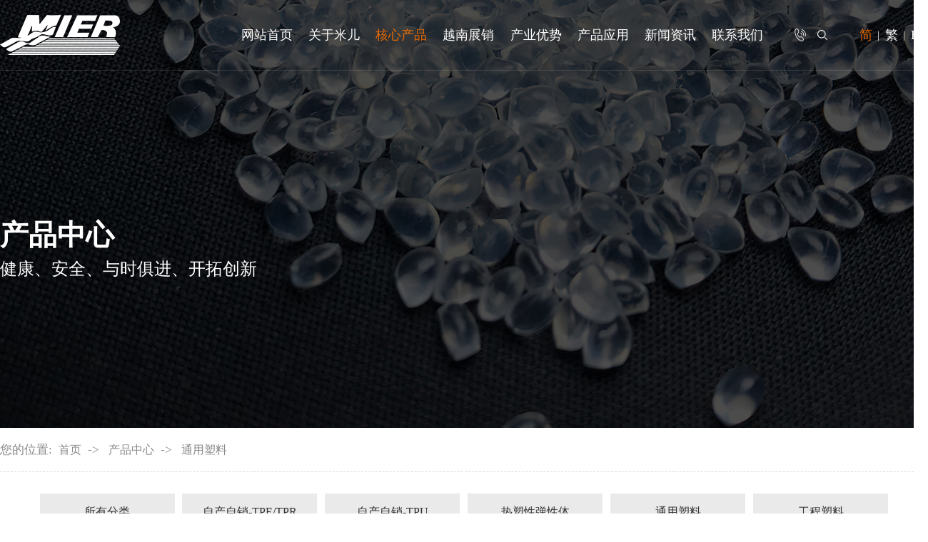

--- FILE ---
content_type: text/html
request_url: http://www.dgmier.com/products-184252-0-0.html
body_size: 10205
content:
<!DOCTYPE html PUBLIC "-//W3C//DTD XHTML 1.0 Transitional//EN" "http://www.w3.org/TR/xhtml1/DTD/xhtml1-transitional.dtd">
<html xmlns="http://www.w3.org/1999/xhtml">
<head>
<meta http-equiv="Content-Type" content="text/html; charset=utf-8" />
<title>通用塑料-东莞市米儿塑胶原料有限公司</title>
<meta name="keywords" content="通用塑料,通用塑料销售" />
<meta name="description" content="东莞市米儿塑胶原料有限公司专业销售通用塑料,提供通用塑料图片查询,找通用塑料就找东莞市米儿塑胶原料有限公司." />
<!--mobanhtml/mindexcn!@#"-->
<!--"css"-->

                
                <link href="cssjs/newsrelated.css" rel="stylesheet" type="text/css" />
                <link charset="utf-8" href="cssjs/indexcss.css" rel="stylesheet" type="text/css"  />
                <script language="JavaScript" type="text/javascript" src="cssjs/indexjs.js"></script>
                <link href="cssjs/headcss.css" rel="stylesheet" type="text/css" />
                
                    <script>
                        var uaTest = /Android|webOS|Windows Phone|iPhone|ucweb|ucbrowser|iPod|BlackBerry/i.test(navigator.userAgent.toLowerCase());
                        var touchTest = 'ontouchend' in document;
                        if(uaTest && touchTest){
                            window.location.href='http://m.dgmier.com';
                        }

                    </script>
                    
                <!--商铺装修管理-->
            

</head>

<body onload="themax();init();">
<!--mobanhtml/mhead!@#"-->
<link rel="stylesheet" href="cssnew/slick.css">
<link rel="stylesheet" href="//at.alicdn.com/t/font_2549199_y2wsu06fe2.css">
<link rel="stylesheet" href="cssnew/slick-theme.css">
<link rel="stylesheet" href="cssjs/allbag.css">
<script src="cssnew/jquery-1.8.3.min.js"></script>
<script src="//at.alicdn.com/t/font_2549199_y2wsu06fe2.js"></script>
<script src="cssnew/SuperSlide.2.1.1.js"></script>
<script src="cssnew/slick.min.js"></script>
<script src="cssnew/jquery.countup.min.js"></script>
<script src="cssnew/jquery.waypoints.min.js"></script>
<script src="cssnew/web.js"></script>

<!-- header-->
<div class="nav_bc">
	<div class="gy head_c">
		<div class="hea_logo"><a href="/" class="pc_top_logo"><img class="one" src="//memberpic.114my.com.cn/dgmiersj/uploadfile/image/20210517/20210517090142_319320455.png" alt=""><img class="two" src="//memberpic.114my.com.cn/dgmiersj/uploadfile/image/20210517/20210517090142_600982773.png" alt=""></a></div>
		<div class="head_lc">
			<ul class="nav_c">
				<li><a href="/">网站首页</a></li>
				<li><a href="company.html">关于米儿</a></li>
				<li><a href="products.html">核心产品</a></li>
   <li><a href="dgweb-192941.html">越南展销</a></li>
				<li><a href="dgweb-178543.html">产业优势</a></li>
				<li><a href="dgweb-89543.html">产品应用</a></li>
				<li><a href="news.html">新闻资讯</a></li>
				<li><a href="dgweb-89544.html">联系我们</a></li>
			</ul>
			<div class="icon dfss">
				<div class="icon_search icon_pho">
					<i class="irh"><span class="mer">&#xe60c;</span></i>
					<div class="itel_box dh_c">	
						<p class="dh_h">0769-81129831</p>
					</div>
				</div>
				<div class="icon_search ss_c">
					<i class="irh"><span class="mer">&#xe603;</span></i>
					<div class="iser_box">
				        <div class="search_l ">
				        	<span class="mer">&#xe6e8;</span>
				        	<span>热门关键词：</span>
				        	<a href="products-184238-0-0.html">TPE/TPR原料</a>&nbsp;| 
				        	<a href="products-186445-0-0.html">&nbsp;TPU原料</a>&nbsp;| 
				        	<a href="products-184252-0-0.html">&nbsp;ABS原料</a>&nbsp;| 
				        	<a href="products-184276-0-0.html">&nbsp;PP原料</a>
				        </div>
				        <form name="form1" action="products_s.html" method="get" onsubmit="document.cookie='key_word=' + (encodeURIComponent (document.getElementById('infoname').value));">
				            <ul>
								<li id="search_bg" class="search_r">
									<input name="infoname" id="infoname" style="margin: 1px 0;color:#c5c5c5;" onfocus="if(this.value=='输入关键字搜索产品'){this.value='';this.style.color='#333'}" onblur="if(this.value==''){this.value='输入关键字搜索产品';this.style.color='#333'}" value="输入关键字搜索产品" size="16">
				                     <div class="z">
				                     	<input name="imageField" type="image" border="0" alt="搜索" title="搜索" class="z_img" value="" src="http://login.114my.cn/memberpic/shengdasi/uploadfile/image/20200917/20200917112110_1653662305.png">
				                     </div>
								</li>
				            </ul>
				            <script>
				            	var reg=/key_word=([^;]+)/img;
				            	var mc=reg.exec(document.cookie);
				            	document.getElementById("infoname").value = decodeURIComponent(mc[1]);
				            </script>
						</form>
					</div>
				</div>
			</div>
			<div class="nav_rc">
				<a class="on" href="/">简</a><span>|</span>
				<a href="http://big.dgmier.com">繁</a><span>|</span>
				<a href="http://en.dgmier.com">EN</a>
			</div>
		</div>
	</div>
</div>


<!--幻灯片开始-->
<div class="nban"></div>
<!--mobanhtml/#webdh#/pr-webdh##!"-->
<style>
.nban{background:url(//memberpic.114my.com.cn/dgmiersj/uploadfile/image/20210517/20210517222045_1044829880.jpeg);}
</style>
<div class="ban_box">
  <div class="gy">
    <div class="ban_title">
      <b>产品中心</b>
      <p>健康、安全、与时俱进、开拓创新</p>
    </div>
  </div>
</div>
<!--ProductDirectStart-->
<!--mobanhtml/center!@#"-->

<div id="bodycon">
	<style>#left,#right{display:none} </style><div id="left">
		<!--"../#innewclu!#/#left#/pr-left##!"-->
		<!--2020.05.17注销老网左边-->
<!--<div class="sider">
    <div class="list_t">产品分类</div>
    <div class="list_zi"><style>

#classimgshow1{_width:218px;width:218px;_height:30px;
height:30px;_line-height:30px;line-height:30px; border-bottom:1px solid #511e1e;
background:url(//memberpic.114my.com.cn/dgmiersj/uploadfile/image/20160702/20160702103102_176919806.jpg) no-repeat left; _padding-left:15px;padding-left:15px;}

#classimgshow1 a{color:#511e1e;text-decoration:none;}

#classimgshow2{_width:203px; width:203px;_height:30px;
height:30px;_line-height:30px;line-height:30px;
background:url(//memberpic.114my.com.cn/dgmiersj/uploadfile/image/20160701/20160701172456_2054614986.jpg) no-repeat left; _padding-left:20px;padding-left:20px;}

#classimgshow2 a{color:#525252;text-decoration:none;}

.clear{height:0; overflow:hidden; clear:both;}

</style><div id='classimgshow1'>
<a href=products-184238-0-0.html#bodycontent>自产自销-TPE/TPR</a></div><div class="classimgshow2_cls">
<div id='classimgshow2'>
<a href='products-184238-193762-0.html#bodycontent'>粘ABS/PC系列</a></div>
<div id='classimgshow2'>
<a href='products-184238-193796-0.html#bodycontent'>粘ABS/PC特殊级别系列</a></div>
<div id='classimgshow2'>
<a href='products-184238-193797-0.html#bodycontent'>粘PP系列(SBS)</a></div>
<div id='classimgshow2'>
<a href='products-184238-193798-0.html#bodycontent'>粘PP系列(SEBS)</a></div>
<div id='classimgshow2'>
<a href='products-184238-193799-0.html#bodycontent'>粘PP特殊系列</a></div>
<div id='classimgshow2'>
<a href='products-184238-193800-0.html#bodycontent'>高透明系列(SBS)</a></div>
<div id='classimgshow2'>
<a href='products-184238-193801-0.html#bodycontent'>高透明系列(SEBS)</a></div>
<div id='classimgshow2'>
<a href='products-184238-193802-0.html#bodycontent'>高透明特殊系列</a></div>
<div id='classimgshow2'>
<a href='products-184238-193803-0.html#bodycontent'>挤出系列</a></div>
<div id='classimgshow2'>
<a href='products-184238-193804-0.html#bodycontent'>阻燃系列</a></div>
<div id='classimgshow2'>
<a href='products-184238-193921-0.html#bodycontent'>粘尼龙（PA）系列</a></div>
<div id='classimgshow2'>
<a href='products-184238-193922-0.html#bodycontent'>粘PE（聚苯乙烯）系列</a></div></div><div class="clear"></div><div id='classimgshow1'>
<a href=products-186445-0-0.html#bodycontent>自产自销-TPU</a></div><div class="classimgshow2_cls">
<div id='classimgshow2'>
<a href='products-186445-193923-0.html#bodycontent'>射出级系列</a></div>
<div id='classimgshow2'>
<a href='products-186445-193924-0.html#bodycontent'>押出级系列</a></div>
<div id='classimgshow2'>
<a href='products-186445-193925-0.html#bodycontent'>压延级系列</a></div>
<div id='classimgshow2'>
<a href='products-186445-199385-0.html#bodycontent'>手机护套专用料</a></div>
<div id='classimgshow2'>
<a href='products-186445-343084-0.html#bodycontent'>护套专用料</a></div></div><div class="clear"></div><div id='classimgshow1'>
<a href=products-184243-0-0.html#bodycontent>热塑性弹性体</a></div><div class="classimgshow2_cls">
<div id='classimgshow2'>
<a href='products-184243-184246-0.html#bodycontent'>TPE/TPR</a></div>
<div id='classimgshow2'>
<a href='products-184243-184245-0.html#bodycontent'>TPU</a></div>
<div id='classimgshow2'>
<a href='products-184243-184247-0.html#bodycontent'>TPEE</a></div>
<div id='classimgshow2'>
<a href='products-184243-184248-0.html#bodycontent'>TPV</a></div>
<div id='classimgshow2'>
<a href='products-184243-184249-0.html#bodycontent'>TPO</a></div>
<div id='classimgshow2'>
<a href='products-184243-184250-0.html#bodycontent'>EVA</a></div>
<div id='classimgshow2'>
<a href='products-184243-184251-0.html#bodycontent'>K胶</a></div></div><div class="clear"></div><div id='classimgshow1'>
<a href=products-184252-0-0.html#bodycontent
style='color:#511e1e;'>通用塑料</a></div><div class="classimgshow2_cls">
<div id='classimgshow2'>
<a href='products-184252-184253-0.html#bodycontent'>ABS</a></div>
<div id='classimgshow2'>
<a href='products-184252-184255-0.html#bodycontent'>PP</a></div>
<div id='classimgshow2'>
<a href='products-184252-184256-0.html#bodycontent'>AS/SAN</a></div>
<div id='classimgshow2'>
<a href='products-184252-184257-0.html#bodycontent'>GPPS</a></div>
<div id='classimgshow2'>
<a href='products-184252-184258-0.html#bodycontent'>HIPS</a></div>
<div id='classimgshow2'>
<a href='products-184252-184259-0.html#bodycontent'>HDPE</a></div>
<div id='classimgshow2'>
<a href='products-184252-184260-0.html#bodycontent'>LDPE</a></div>
<div id='classimgshow2'>
<a href='products-184252-184261-0.html#bodycontent'>LLDPE</a></div>
<div id='classimgshow2'>
<a href='products-184252-184262-0.html#bodycontent'>PMMA</a></div>
<div id='classimgshow2'>
<a href='products-184252-184365-0.html#bodycontent'>PVC</a></div></div><div class="clear"></div><div id='classimgshow1'>
<a href=products-184263-0-0.html#bodycontent>工程塑料</a></div><div class="classimgshow2_cls">
<div id='classimgshow2'>
<a href='products-184263-184264-0.html#bodycontent'>PC</a></div>
<div id='classimgshow2'>
<a href='products-184263-184265-0.html#bodycontent'>PC/ABS</a></div>
<div id='classimgshow2'>
<a href='products-184263-184266-0.html#bodycontent'>PA</a></div>
<div id='classimgshow2'>
<a href='products-184263-184267-0.html#bodycontent'>COC</a></div>
<div id='classimgshow2'>
<a href='products-184263-184268-0.html#bodycontent'>POM</a></div>
<div id='classimgshow2'>
<a href='products-184263-184269-0.html#bodycontent'>PET</a></div>
<div id='classimgshow2'>
<a href='products-184263-184270-0.html#bodycontent'>PETG</a></div>
<div id='classimgshow2'>
<a href='products-184263-184271-0.html#bodycontent'>PPO/ABS</a></div>
<div id='classimgshow2'>
<a href='products-184263-184272-0.html#bodycontent'>PSM</a></div>
<div id='classimgshow2'>
<a href='products-184263-184273-0.html#bodycontent'>POE</a></div>
<div id='classimgshow2'>
<a href='products-184263-184274-0.html#bodycontent'>PA/ABS</a></div>
<div id='classimgshow2'>
<a href='products-184263-184275-0.html#bodycontent'>ASA</a></div>
<div id='classimgshow2'>
<a href='products-184263-184394-0.html#bodycontent'>PBT</a></div></div><div class="clear"></div><div id='classimgshow1'>
<a href=products-184276-0-0.html#bodycontent>特种工程塑料</a></div><div class="classimgshow2_cls">
<div id='classimgshow2'>
<a href='products-184276-184277-0.html#bodycontent'>LCP</a></div>
<div id='classimgshow2'>
<a href='products-184276-184278-0.html#bodycontent'>PEI</a></div>
<div id='classimgshow2'>
<a href='products-184276-184279-0.html#bodycontent'>PPS</a></div>
<div id='classimgshow2'>
<a href='products-184276-184280-0.html#bodycontent'>PPA</a></div>
<div id='classimgshow2'>
<a href='products-184276-184281-0.html#bodycontent'>PES</a></div>
<div id='classimgshow2'>
<a href='products-184276-184282-0.html#bodycontent'>PEEK</a></div></div><div class="clear"></div></div>
  </div>-->
	</div>
    <div id="center">
		<!--"../#innewclu!#/content!products#"-->
		<script src="cssjs/mzp-packed.js" type="text/javascript"></script>
            <link href="cssjs/magiczoomplus.css" rel="stylesheet" type="text/css" media="screen"/><strong class="strong_title">产品中心</strong> <div id="bodycontent" class="mianbxContent" style="height:25px;width:90%;text-align:right;">
                您的位置:
                <a href="/">首页</a>&nbsp;->&nbsp;
                <a href="products.html">产品中心</a>&nbsp;->&nbsp;
<a href="products-184252-0-0.html#bodycontent">通用塑料</a></div><div id="bodycontent" class="pro_all_class" style="height:28px;
                border-bottom:1px dashed #ccc;width:90%;"><a href="products.html#center">所有分类</a><div class='total_2019'>
                    <div class='one_2019'>
                        <span class='one_bt_2019'>
                            <a href='products-184238-0-0.html#center'>自产自销-TPE/TPR</a>
                        </span>
                        <div class='two_2019'>
                        <span class='two_bt_2019'>
                            <a href='products-184238-193762-0.html#center'>粘ABS/PC系列</a>
                        </span>
                        <div class='three_2019'>
                            </div>
                        
                        <span class='two_bt_2019'>
                            <a href='products-184238-193796-0.html#center'>粘ABS/PC特殊级别系列</a>
                        </span>
                        <div class='three_2019'>
                            </div>
                        
                        <span class='two_bt_2019'>
                            <a href='products-184238-193797-0.html#center'>粘PP系列(SBS)</a>
                        </span>
                        <div class='three_2019'>
                            </div>
                        
                        <span class='two_bt_2019'>
                            <a href='products-184238-193798-0.html#center'>粘PP系列(SEBS)</a>
                        </span>
                        <div class='three_2019'>
                            </div>
                        
                        <span class='two_bt_2019'>
                            <a href='products-184238-193799-0.html#center'>粘PP特殊系列</a>
                        </span>
                        <div class='three_2019'>
                            </div>
                        
                        <span class='two_bt_2019'>
                            <a href='products-184238-193800-0.html#center'>高透明系列(SBS)</a>
                        </span>
                        <div class='three_2019'>
                            </div>
                        
                        <span class='two_bt_2019'>
                            <a href='products-184238-193801-0.html#center'>高透明系列(SEBS)</a>
                        </span>
                        <div class='three_2019'>
                            </div>
                        
                        <span class='two_bt_2019'>
                            <a href='products-184238-193802-0.html#center'>高透明特殊系列</a>
                        </span>
                        <div class='three_2019'>
                            </div>
                        
                        <span class='two_bt_2019'>
                            <a href='products-184238-193803-0.html#center'>挤出系列</a>
                        </span>
                        <div class='three_2019'>
                            </div>
                        
                        <span class='two_bt_2019'>
                            <a href='products-184238-193804-0.html#center'>阻燃系列</a>
                        </span>
                        <div class='three_2019'>
                            </div>
                        
                        <span class='two_bt_2019'>
                            <a href='products-184238-193921-0.html#center'>粘尼龙（PA）系列</a>
                        </span>
                        <div class='three_2019'>
                            </div>
                        
                        <span class='two_bt_2019'>
                            <a href='products-184238-193922-0.html#center'>粘PE（聚苯乙烯）系列</a>
                        </span>
                        <div class='three_2019'>
                            </div>
                        
                    </div>
                </div>
                
                    <div class='one_2019'>
                        <span class='one_bt_2019'>
                            <a href='products-186445-0-0.html#center'>自产自销-TPU</a>
                        </span>
                        <div class='two_2019'>
                        <span class='two_bt_2019'>
                            <a href='products-186445-193923-0.html#center'>射出级系列</a>
                        </span>
                        <div class='three_2019'>
                            </div>
                        
                        <span class='two_bt_2019'>
                            <a href='products-186445-193924-0.html#center'>押出级系列</a>
                        </span>
                        <div class='three_2019'>
                            </div>
                        
                        <span class='two_bt_2019'>
                            <a href='products-186445-193925-0.html#center'>压延级系列</a>
                        </span>
                        <div class='three_2019'>
                            </div>
                        
                        <span class='two_bt_2019'>
                            <a href='products-186445-199385-0.html#center'>手机护套专用料</a>
                        </span>
                        <div class='three_2019'>
                            </div>
                        
                        <span class='two_bt_2019'>
                            <a href='products-186445-343084-0.html#center'>护套专用料</a>
                        </span>
                        <div class='three_2019'>
                            </div>
                        
                    </div>
                </div>
                
                    <div class='one_2019'>
                        <span class='one_bt_2019'>
                            <a href='products-184243-0-0.html#center'>热塑性弹性体</a>
                        </span>
                        <div class='two_2019'>
                        <span class='two_bt_2019'>
                            <a href='products-184243-184246-0.html#center'>TPE/TPR</a>
                        </span>
                        <div class='three_2019'>
                            </div>
                        
                        <span class='two_bt_2019'>
                            <a href='products-184243-184245-0.html#center'>TPU</a>
                        </span>
                        <div class='three_2019'>
                            </div>
                        
                        <span class='two_bt_2019'>
                            <a href='products-184243-184247-0.html#center'>TPEE</a>
                        </span>
                        <div class='three_2019'>
                            </div>
                        
                        <span class='two_bt_2019'>
                            <a href='products-184243-184248-0.html#center'>TPV</a>
                        </span>
                        <div class='three_2019'>
                            </div>
                        
                        <span class='two_bt_2019'>
                            <a href='products-184243-184249-0.html#center'>TPO</a>
                        </span>
                        <div class='three_2019'>
                            </div>
                        
                        <span class='two_bt_2019'>
                            <a href='products-184243-184250-0.html#center'>EVA</a>
                        </span>
                        <div class='three_2019'>
                            </div>
                        
                        <span class='two_bt_2019'>
                            <a href='products-184243-184251-0.html#center'>K胶</a>
                        </span>
                        <div class='three_2019'>
                            </div>
                        
                    </div>
                </div>
                
                    <div class='one_2019'>
                        <span class='one_bt_2019'>
                            <a href='products-184252-0-0.html#center'>通用塑料</a>
                        </span>
                        <div class='two_2019'>
                        <span class='two_bt_2019'>
                            <a href='products-184252-184253-0.html#center'>ABS</a>
                        </span>
                        <div class='three_2019'>
                            </div>
                        
                        <span class='two_bt_2019'>
                            <a href='products-184252-184255-0.html#center'>PP</a>
                        </span>
                        <div class='three_2019'>
                            </div>
                        
                        <span class='two_bt_2019'>
                            <a href='products-184252-184256-0.html#center'>AS/SAN</a>
                        </span>
                        <div class='three_2019'>
                            </div>
                        
                        <span class='two_bt_2019'>
                            <a href='products-184252-184257-0.html#center'>GPPS</a>
                        </span>
                        <div class='three_2019'>
                            </div>
                        
                        <span class='two_bt_2019'>
                            <a href='products-184252-184258-0.html#center'>HIPS</a>
                        </span>
                        <div class='three_2019'>
                            </div>
                        
                        <span class='two_bt_2019'>
                            <a href='products-184252-184259-0.html#center'>HDPE</a>
                        </span>
                        <div class='three_2019'>
                            </div>
                        
                        <span class='two_bt_2019'>
                            <a href='products-184252-184260-0.html#center'>LDPE</a>
                        </span>
                        <div class='three_2019'>
                            </div>
                        
                        <span class='two_bt_2019'>
                            <a href='products-184252-184261-0.html#center'>LLDPE</a>
                        </span>
                        <div class='three_2019'>
                            </div>
                        
                        <span class='two_bt_2019'>
                            <a href='products-184252-184262-0.html#center'>PMMA</a>
                        </span>
                        <div class='three_2019'>
                            </div>
                        
                        <span class='two_bt_2019'>
                            <a href='products-184252-184365-0.html#center'>PVC</a>
                        </span>
                        <div class='three_2019'>
                            </div>
                        
                    </div>
                </div>
                
                    <div class='one_2019'>
                        <span class='one_bt_2019'>
                            <a href='products-184263-0-0.html#center'>工程塑料</a>
                        </span>
                        <div class='two_2019'>
                        <span class='two_bt_2019'>
                            <a href='products-184263-184264-0.html#center'>PC</a>
                        </span>
                        <div class='three_2019'>
                            </div>
                        
                        <span class='two_bt_2019'>
                            <a href='products-184263-184265-0.html#center'>PC/ABS</a>
                        </span>
                        <div class='three_2019'>
                            </div>
                        
                        <span class='two_bt_2019'>
                            <a href='products-184263-184266-0.html#center'>PA</a>
                        </span>
                        <div class='three_2019'>
                            </div>
                        
                        <span class='two_bt_2019'>
                            <a href='products-184263-184267-0.html#center'>COC</a>
                        </span>
                        <div class='three_2019'>
                            </div>
                        
                        <span class='two_bt_2019'>
                            <a href='products-184263-184268-0.html#center'>POM</a>
                        </span>
                        <div class='three_2019'>
                            </div>
                        
                        <span class='two_bt_2019'>
                            <a href='products-184263-184269-0.html#center'>PET</a>
                        </span>
                        <div class='three_2019'>
                            </div>
                        
                        <span class='two_bt_2019'>
                            <a href='products-184263-184270-0.html#center'>PETG</a>
                        </span>
                        <div class='three_2019'>
                            </div>
                        
                        <span class='two_bt_2019'>
                            <a href='products-184263-184271-0.html#center'>PPO/ABS</a>
                        </span>
                        <div class='three_2019'>
                            </div>
                        
                        <span class='two_bt_2019'>
                            <a href='products-184263-184272-0.html#center'>PSM</a>
                        </span>
                        <div class='three_2019'>
                            </div>
                        
                        <span class='two_bt_2019'>
                            <a href='products-184263-184273-0.html#center'>POE</a>
                        </span>
                        <div class='three_2019'>
                            </div>
                        
                        <span class='two_bt_2019'>
                            <a href='products-184263-184274-0.html#center'>PA/ABS</a>
                        </span>
                        <div class='three_2019'>
                            </div>
                        
                        <span class='two_bt_2019'>
                            <a href='products-184263-184275-0.html#center'>ASA</a>
                        </span>
                        <div class='three_2019'>
                            </div>
                        
                        <span class='two_bt_2019'>
                            <a href='products-184263-184394-0.html#center'>PBT</a>
                        </span>
                        <div class='three_2019'>
                            </div>
                        
                    </div>
                </div>
                
                    <div class='one_2019'>
                        <span class='one_bt_2019'>
                            <a href='products-184276-0-0.html#center'>特种工程塑料</a>
                        </span>
                        <div class='two_2019'>
                        <span class='two_bt_2019'>
                            <a href='products-184276-184277-0.html#center'>LCP</a>
                        </span>
                        <div class='three_2019'>
                            </div>
                        
                        <span class='two_bt_2019'>
                            <a href='products-184276-184278-0.html#center'>PEI</a>
                        </span>
                        <div class='three_2019'>
                            </div>
                        
                        <span class='two_bt_2019'>
                            <a href='products-184276-184279-0.html#center'>PPS</a>
                        </span>
                        <div class='three_2019'>
                            </div>
                        
                        <span class='two_bt_2019'>
                            <a href='products-184276-184280-0.html#center'>PPA</a>
                        </span>
                        <div class='three_2019'>
                            </div>
                        
                        <span class='two_bt_2019'>
                            <a href='products-184276-184281-0.html#center'>PES</a>
                        </span>
                        <div class='three_2019'>
                            </div>
                        
                        <span class='two_bt_2019'>
                            <a href='products-184276-184282-0.html#center'>PEEK</a>
                        </span>
                        <div class='three_2019'>
                            </div>
                        
                    </div>
                </div>
                </div>	</div><div id="bodycontent" style="height:10px;"></div><div id="bodycontent" class="bodycontent2020"><style>.ny_prototal { width:100%; overflow:hidden;}
.ny_prolist { width:31.3%; margin:0 1% 2% 1%; float:left; position:relative;overflow:hidden;transition-duration: 0.5s;}
.ny_prolist:hover{transition:2s;}
.ny_propic {overflow:hidden;}
.ny_propic a { display:block;}
.ny_propic a img { width:100%;transition-duration: 0.5s;}
.ny_prolist:hover a img {transform: scale(1.1);transition-duration: 0.5s;}
.ny_protil {width:86.3%;margin:0 4.2% 0 9.5%;background:rgba(49,159,177,0.9);padding:3.9%;box-sizing: border-box;transition-duration: 0.5s;opacity: 0;position: absolute;bottom: -29.1%;}
.ny_prolist:hover .ny_protil{opacity:1;bottom:5.3%;transition-duration: 0.5s;}
.ny_protil a{height:100%;font-size:16px;position:relative;color:#fff;z-index:2; display:block;padding-left:3%;}
.ny_protil a b{width:76%;display: block;white-space:nowrap;overflow:hidden;text-overflow:ellipsis;font-weight: normal;}
.ny_protil a:before,.ny_protil a:after{content:'';position:absolute;}
.ny_protil a:before{width:10.6%;height:1px;background:#fff;top:50%;left:-10.6%;}
.ny_protil a:after{width:30px;height:30px;background:url(//cdn.dg.114my.cn/img/2020/20200610135656_372874442.png) no-repeat center;top:65%;right:0;margin-top:-20px;}
.clear{clear:both;}</style><div class="ny_prototal"><div class="ny_prolist">
<div class="ny_propic"><a href="products_content-1357407.html"><img src="//memberpic.114my.com.cn/dgmiersj/uploadfile/image/20160702/20160702094341_946883429.jpg"  height="220" alt="PVC-南通吉汇"></a></div>
<div class="ny_protil">
<a href="products_content-1357407.html"><b>PVC-南通吉汇</b></a>
</div>
</div>
<div class="ny_prolist">
<div class="ny_propic"><a href="products_content-1357438.html"><img src="//memberpic.114my.com.cn/dgmiersj/uploadfile/image/20160702/20160702094439_1908942818.jpg"  height="220" alt="PVC-日本信越"></a></div>
<div class="ny_protil">
<a href="products_content-1357438.html"><b>PVC-日本信越</b></a>
</div>
</div>
<div class="ny_prolist">
<div class="ny_propic"><a href="products_content-1357439.html"><img src="//memberpic.114my.com.cn/dgmiersj/uploadfile/image/20160702/20160702094611_452056739.jpg"  height="220" alt="PVC-无锡嘉弘"></a></div>
<div class="ny_protil">
<a href="products_content-1357439.html"><b>PVC-无锡嘉弘</b></a>
</div>
</div>
<div class="ny_prolist">
<div class="ny_propic"><a href="products_content-1357933.html"><img src="//memberpic.114my.com.cn/dgmiersj/uploadfile/image/20160702/20160702154709_1420954738.jpg"  height="220" alt="ABS-韩国LG"></a></div>
<div class="ny_protil">
<a href="products_content-1357933.html"><b>ABS-韩国LG</b></a>
</div>
</div>
<div class="ny_prolist">
<div class="ny_propic"><a href="products_content-1357934.html"><img src="//memberpic.114my.com.cn/dgmiersj/uploadfile/image/20160702/20160702154744_1439260573.jpg"  height="220" alt="ABS-韩国锦湖"></a></div>
<div class="ny_protil">
<a href="products_content-1357934.html"><b>ABS-韩国锦湖</b></a>
</div>
</div>
<div class="ny_prolist">
<div class="ny_propic"><a href="products_content-1357935.html"><img src="//memberpic.114my.com.cn/dgmiersj/uploadfile/image/20160702/20160702155006_789385174.jpg"  height="220" alt="PP-韩国LG"></a></div>
<div class="ny_protil">
<a href="products_content-1357935.html"><b>PP-韩国LG</b></a>
</div>
</div>
<div class="ny_prolist">
<div class="ny_propic"><a href="products_content-1357936.html"><img src="//memberpic.114my.com.cn/dgmiersj/uploadfile/image/20160702/20160702155040_496278450.jpg"  height="220" alt="PP-韩国三星销售"></a></div>
<div class="ny_protil">
<a href="products_content-1357936.html"><b>PP-韩国三星销售</b></a>
</div>
</div>
<div class="ny_prolist">
<div class="ny_propic"><a href="products_content-1357937.html"><img src="//memberpic.114my.com.cn/dgmiersj/uploadfile/image/20160702/20160702155124_594219967.jpg"  height="220" alt="PP-韩国现代"></a></div>
<div class="ny_protil">
<a href="products_content-1357937.html"><b>PP-韩国现代</b></a>
</div>
</div>
<div class="ny_prolist">
<div class="ny_propic"><a href="products_content-1357938.html"><img src="//memberpic.114my.com.cn/dgmiersj/uploadfile/image/20210524/20210524172626_1227660171.jpg"  height="220" alt="PP-韩国晓星"></a></div>
<div class="ny_protil">
<a href="products_content-1357938.html"><b>PP-韩国晓星</b></a>
</div>
</div>
<div class="ny_prolist">
<div class="ny_propic"><a href="products_content-1357939.html"><img src="//memberpic.114my.com.cn/dgmiersj/uploadfile/image/20160702/20160702155319_736279007.jpg"  height="220" alt="PP-南韩三星"></a></div>
<div class="ny_protil">
<a href="products_content-1357939.html"><b>PP-南韩三星</b></a>
</div>
</div>
<div class="ny_prolist">
<div class="ny_propic"><a href="products_content-1357940.html"><img src="//memberpic.114my.com.cn/dgmiersj/uploadfile/image/20160702/20160702155400_85706533.jpg"  height="220" alt="PP-台湾台化"></a></div>
<div class="ny_protil">
<a href="products_content-1357940.html"><b>PP-台湾台化</b></a>
</div>
</div>
<div class="ny_prolist">
<div class="ny_propic"><a href="products_content-1357942.html"><img src="//memberpic.114my.com.cn/dgmiersj/uploadfile/image/20160702/20160702155439_809091828.jpg"  height="220" alt="PP-泰国"></a></div>
<div class="ny_protil">
<a href="products_content-1357942.html"><b>PP-泰国</b></a>
</div>
</div>
<div class="ny_prolist">
<div class="ny_propic"><a href="products_content-1357944.html"><img src="//memberpic.114my.com.cn/dgmiersj/uploadfile/image/20160702/20160702155513_778276026.jpg"  height="220" alt="PP-中石化茂名"></a></div>
<div class="ny_protil">
<a href="products_content-1357944.html"><b>PP-中石化茂名</b></a>
</div>
</div>
<div class="ny_prolist">
<div class="ny_propic"><a href="products_content-1357956.html"><img src="//memberpic.114my.com.cn/dgmiersj/uploadfile/image/20160702/20160702160148_1037192190.jpg"  height="220" alt="AS-台湾奇美"></a></div>
<div class="ny_protil">
<a href="products_content-1357956.html"><b>AS-台湾奇美</b></a>
</div>
</div>
<div class="ny_prolist">
<div class="ny_propic"><a href="products_content-1357963.html"><img src="//memberpic.114my.com.cn/dgmiersj/uploadfile/image/20210524/20210524172937_1411593195.jpg"  height="220" alt="GPPS 韩国LG"></a></div>
<div class="ny_protil">
<a href="products_content-1357963.html"><b>GPPS 韩国LG</b></a>
</div>
</div>
<div class="ny_prolist">
<div class="ny_propic"><a href="products_content-1357964.html"><img src="//memberpic.114my.com.cn/dgmiersj/uploadfile/image/20160702/20160702160936_1958305312.jpg"  height="220" alt="HIPS"></a></div>
<div class="ny_protil">
<a href="products_content-1357964.html"><b>HIPS</b></a>
</div>
</div>
<div class="clear"></div>
</div></div>
<div id="bodycontent" class="pages_info products_pages_info" style="padding-top:5px;padding-bottom:5px;">
总数:58&nbsp;&nbsp;
总页数:4&nbsp;&nbsp;
当前是:第1页&nbsp;第一页&nbsp;&nbsp;上一页&nbsp;&nbsp;<a href="products-184252-0-0-2.html#bodycontent">下一页</a>&nbsp;&nbsp;<a href="products-184252-0-0-4.html">最后页</a>转到<select name="select" onChange="window.location.href=this.options[this.selectedIndex].value"><option value="products-184252-0-0-1.html#bodycontent" selected>第1页</option><option value="products-184252-0-0-2.html#bodycontent" >第2页</option><option value="products-184252-0-0-3.html#bodycontent" >第3页</option><option value="products-184252-0-0-4.html#bodycontent" >第4页</option></select></div>
	</div>
    <div id="right">
		<!--"../#innewclu!#/#right#/pr-right##!"-->
		<script>
    var navLi = $('.head_lc>ul>li'),mianA = $('.mianbxContent>a'),falg = false;
    for(var i = mianA.index();i >= 0; i--){
        var thisText = mianA.eq(i).text(),thisHref = mianA.eq(i).attr('href').indexOf('#') != -1 ? mianA.eq(i).attr('href').substring(0,mianA.eq(i).attr('href').indexOf('#')) : mianA.eq(i).attr('href');
        navLi.each(function(){
            if(falg){
                return false;
            }
            $(this).html().indexOf(thisHref) != -1 ||
            $(this).html().indexOf(thisText) != -1 ?
            falg = true && $(this).addClass('on').siblings().removeClass('on') :
            falg = false;
        })
    }
</script>
	</div>
	<div class="clear"></div>
</div>
<!--mobanhtml/copy!@#"-->
<!--ProductDirectEnd-->
<div id="copy"></div>
<div class="cate_wrapp">
	<div class="cate gy">
		<ul>
			<li>
				<a href="dgweb-178543.html"><i class="mer">&#xe665;</i>产业优势</a>
			</li>
			<li>
				<a href="dgweb-178544.html"><i class="mer">&#xe711;</i>服务支持</a>
			</li>
			<li>
				<a href="dgweb-178545.html"><i class="mer">&#xe680;</i>加入我们</a>
			</li>
		</ul>
	</div>
</div>
<script>
$(function(){
	// copy
	$(".bq_ewm li").mouseenter(function() {
		$(this).addClass('on').siblings().removeClass('on');
		$('.ewm_cc p').eq($(this).index()).stop(true,true).fadeIn().siblings().hide();
	});
});
</script>
<div class="copy gy">
	<div class="con_le">
		<div class="follow">
			<p>关注我们</p>
			<div class="ewm_cc">
				<p><img src="//memberpic.114my.com.cn/dgmiersj/uploadfile/image/20210517/20210517144122_173133839.png" alt="APP"></p>
				<p><img src="//memberpic.114my.com.cn/dgmiersj/uploadfile/image/20210517/20210517144122_173133839.png" alt="小程序"></p>
				<p><img src="//memberpic.114my.com.cn/dgmiersj/uploadfile/image/20210517/20210517144122_173133839.png" alt="公众号"></p>
			</div>
			<ul class="bq_ewm">
				<li class="mer on">&#xe612;</li>
				<li class="mer">&#xe61c;</li>
				<li class="mer">&#xe614;</li>
			</ul>
		</div>
		<div class="contant">
			<div class="con_logo"><a href="/"><img src="//memberpic.114my.com.cn/dgmiersj/uploadfile/image/20210517/20210517135606_696282191.png" alt="东莞市米儿塑胶原料有限公司"></a></div>
			<div class="con_text">
				电　话：0769-81129831<br>
                                
				地　址：东莞市大朗镇新马莲新马路138号1栋201室、202室<br>
				邮　箱：SALE@DGMIER.COM
			</div>
		</div>
	</div>
	<div class="bnav_ri">
		<div class="copp">
			<ul>
				<li><a href="products.html"><b>产品中心</b></a></li>
				<li><a href="products-184238-0-0.html">自产自销-TPE/TPR</a></li>
				<li><a href="products-186445-0-0.html">自产自销-TPU</a></li>
				<li><a href="products-184243-0-0.html">热塑性弹性体</a></li>
				<li><a href="products-184252-0-0.html">通用塑料</a></li>
				<li><a href="products-184263-0-0.html">工程塑料</a></li>
				<li><a href="products-184276-0-0.html">特种工程塑料</a></li>
			</ul>
			<ul>
				<li><a href="company.html"><b>关于米儿</b></a></li>
				<li><a href="company.html">走进米儿</a></li>
				<li><a href="dgweb-178537.html">原料供应商</a></li>
				<li><a href="dgweb-178547.html">荣誉证书</a></li>
				<li><a href="dgweb-178548.html">米儿形象</a></li>
				<li><a href="dgweb-89543.html">产品应用</a></li>
				<li><a href="dgweb-178536.html">服务客户</a></li>
			</ul>
			<ul>
				<li><a href="news.html"><b>新闻中心</b></a></li>
				<li><a href="news-4552-0.html">公司动态</a></li>
				<li><a href="news-4553-0.html">行业资讯</a></li>
				<li><a href="news-4554-0.html">技术问答</a></li>
			</ul>
			<ul>
				<li><a href="dgweb-178543.html"><b>产业优势</b></a></li>
				<li><a href="dgweb-178543.html">实力保障</a></li>
				<li><a href="dgweb-178543.html">品质管理</a></li>
				<li><a href="dgweb-178543.html">检测设备</a></li>
				<li><a href="dgweb-178543.html">质量认证</a></li>
			</ul>
			<ul>
				<li><a href="dgweb-89544.html"><b>联系米儿</b></a></li>
				<li><a href="feedback.html">在线留言</a></li>
				<li><a href="dgweb-89544.html">联系我们</a></li>
			</ul>
		</div>
	</div>
</div>
<div class="bq">
	<div class="bq_box gy">
		<div class="fl">COPYRIGHT @ 东莞市米儿塑胶原料有限公司 访问量：<script language="javascript" src="http://login.114my.cn/app/webfwl.php?member=dgmiersj"></script>  <a href="https://beian.miit.gov.cn/" target="_blank" rel="nofollow">[ 粤ICP备16061413号 ]</a></div>
		<div class="fr">技术支持：<a href="www.114my.net" target="_blank" rel="nofollow">[ 东莞网站建设 ]</a> 
		<a href="https://tongji.baidu.com/web/welcome/ico?s=ac202280a5b8bfb99f7d9ebf0f72f73b" target="_blank" rel="nofollow">[ 百度统计 ]</a> 
		<a href="guanli.htm" target="_blank" rel="nofollow">[ 后台管理 ]</a> 
		<a href="sitemap.htm" target="_blank">[ BMAP ]</a> 
		<a href="sitemap.xml" target="_blank">[ GMAP ]</a></div>
	</div>
</div>
<script src="cssnew/page.js"></script>

<!-- 百度统计 -->
<script>
var _hmt = _hmt || [];
(function() {
  var hm = document.createElement("script");
  hm.src = "https://hm.baidu.com/hm.js?ac202280a5b8bfb99f7d9ebf0f72f73b";
  var s = document.getElementsByTagName("script")[0]; 
  s.parentNode.insertBefore(hm, s);
})();
</script>
                <style>
*{ margin:0; padding:0; list-style:none;}
img{ border:0;}
.keifu{ position:fixed; top:10%; right:0; width:131px;  _position:absolute; _top:expression(eval(document.documentElement.scrollTop+document.documentElement.clientHeight-this.offsetHeight-(parseInt(this.currentStyle.bottom,10)||0)-(parseInt(this.currentStyle.marginTop,10)||0)-(parseInt(this.currentStyle.marginBottom,10)||0)));
 z-index:990;}
.keifu_tab{ width:160px;}
.icon_keifu{ width:26px; height:100px; float:left; background:url(//memberpic.114my.com.cn/dgmiersj/uploadfile/image/20191231/20191231090141_446119495.png) 0 0; position:relative; display:none; cursor:pointer;}
.keifu_box{ float:left; width:131px;}
.keifu_tab img{ display:block;}
.keifu_head{ width:131px; height:41px; background:url(//memberpic.114my.com.cn/dgmiersj/uploadfile/image/20191231/20191231090141_446119495.png); background-position: 0 -103px; font-size:0; line-height:0; position:relative;}
.keifu_close:link,.keifu_close:visited{ display:block; width:11px; height:11px; background:url(//memberpic.114my.com.cn/dgmiersj/uploadfile/image/20191231/20191231090141_446119495.png) -42px 0; position:absolute; top:5px; right:5px;}
.keifu_close:hover{ background-position:-60px 0;}
.keifu_con{ border-left:7px solid #029bdb; border-right:7px solid #029bdb; padding-top:15px; background:#fbfbfb;}
.keifu_con li{height:33px; padding-left:12px;}
.keifu_con .weixin{ height:96px;}
.keifu_con .bt{ font-size:16px; height:30px; line-height:30px; text-align:left; padding:0 0 0 20px; color:#012646;}
.keifu_bot{ width:131px; height:119px; background:url(//memberpic.114my.com.cn/dgmiersj/uploadfile/image/20191231/20191231090141_446119495.png); background-position:0 -149px; }
</style>
<!-- 代码部分begin
<div class="keifu">
  <div class="keifu_tab">
    <div class="icon_keifu"></div>
    <div class="keifu_box">
      <div class="keifu_head"><a href="javascript:void(0)" class="keifu_close"></a></div>
      <ul class="keifu_con">
        <li><a target="_blank" href="http://wpa.qq.com/msgrd?v=3&uin=525335970&site=qq&menu=yes"><img src="//memberpic.114my.com.cn/dgmiersj/uploadfile/image/20160708/20160708112931_1091878427.png"/></a></li>
        <li><a target="_blank" href="http://wpa.qq.com/msgrd?v=3&uin=954609120&site=qq&menu=yes"><img src="//memberpic.114my.com.cn/dgmiersj/uploadfile/image/20160708/20160708112931_1091878427.png"/></a></li>
        <li><a target="_blank" href="http://www.taobao.com/webww/ww.php?ver=3&touid=dgmier&siteid=cntaobao&status=2&charset=utf-8"><img src="//memberpic.114my.com.cn/dgmiersj/uploadfile/image/20160708/20160708114058_937853390.jpg"/></a></li>
        <li><a target="_blank" href="http://www.taobao.com/webww/ww.php?ver=3&touid=%E9%9F%AC%E7%8C%AA%E7%8C%AA_2008&siteid=cntaobao&status=2&charset=utf-8"><img src="//memberpic.114my.com.cn/dgmiersj/uploadfile/image/20160708/20160708114058_937853390.jpg"/></a></li>
      </ul>
      <div class="keifu_bot"></div>
    </div>
  </div>
</div> -->

<script>
$(function(){
	var KF = $(".keifu");
	var wkbox = $(".keifu_box");
	var kf_close = $(".keifu .keifu_close");
	var icon_keifu = $(".icon_keifu");
	var kH = wkbox.height();
	var kW = wkbox.width();
	var wH = $(window).height();
	KF.css({height:kH});
	icon_keifu.css("top",parseInt((kH-100)/2));
	var KF_top = (wH-kH)/2;
	if(KF_top<0) KF_top=0;
	KF.css("top",KF_top);
	$(kf_close).click(function(){
		KF.animate({width:"0"},200,function(){
			wkbox.hide();
			icon_keifu.show();
			KF.animate({width:26},300);		
		});	
	});
	$(icon_keifu).click(function(){
			$(this).hide();
			wkbox.show();
			KF.animate({width:kW},200);
	});
});
</script>
<!-- 代码部分end -->





<!--***********代码开始*************-->
<style type="text/css">
div#floatTips2{
 font-weight:bold;
 position:absolute;
 width:130px;
 float:left !important;
}
</style>
<!--<div id="floatTips2">
<table width="130" border="0" cellspacing="0" cellpadding="0">
<tr>
   <td width="130" align="center" height="25" style="background:#4c1616; font-size:14px; color:#fff;">关注微信二维码</td>
  </tr>
  <tr>
    <td>
    <img src="//memberpic.114my.com.cn/dgmiersj/uploadfile/image/20160812/20160812154818_38082205.jpg" alt="关注微信二维码" /></td>
  </tr>
  <tr>
   <td width="130" align="center" height="25" style="background:#4c1616; font-size:14px; color:#fff;">手机APP下载</td>
  </tr>
  <tr>
    <td>
    <img src="//memberpic.114my.com.cn/dgmiersj/uploadfile/image/20160728/20160728195451_355575253.jpg" alt="手机APP二维码" /></td>
  </tr>
 
</table>

</div>
	<script type="text/javascript">
    //<![CDATA[
    var tips2; var theTop2 = 200/*这是默认高度,越大越往下*/; var old = theTop2;
    function initFloatTips2() {
      tips2 = document.getElementById('floatTips2');
      moveTips2();
    };
    function moveTips2() {
      var tt=50;
      if (window.innerHeight) {
        pos2 = window.pageYOffset
      }
  else if (document.documentElement && document.documentElement.scrollTop) {
    pos2 = document.documentElement.scrollTop
  }
  else if (document.body) {
    pos2 = document.body.scrollTop;
  }
  pos2=pos2-tips2.offsetTop+theTop2;
  pos2=tips2.offsetTop+pos2/10;
  if (pos2 < theTop2) pos2 = theTop2;
  if (pos2 != old) {
    tips2.style.top = pos2+"px";
    tt=10;
  }
  old = pos2;
  setTimeout(moveTips2,tt);
}
initFloatTips2();
function removeqq(){ 
document.getElementById('floatTips2').style.display='none'; 
}
//!]]>
</script>
**********代码结束***************-->
            
</body>
</html>


--- FILE ---
content_type: text/css
request_url: http://www.dgmier.com/cssjs/headcss.css
body_size: 6171
content:
/*新的*/
body #bodycon{width:100%;max-width: 1500px;min-width: 1200px;}
#bodycon #center,.bodycontent2020,#webdh,.pro_main_box,.psupdown,.pcontent_title_h4,#bodycontent,.bodyContentString8,.news_box_lbm,.bodycontent2019{width:100% !important;}
#bodycon #left,#bodycon #right,.strong_title,.nyxqnewsfanhui{display:none;}

.nban{height:600px;background-position:center !important;background-repeat: no-repeat !important;}
.ban_box{display:none;}
.nban .ban_box{width:100%;height:100%;background:rgba(0,0,0,0.7);position:relative;display:block;}
.ban_title{position:absolute;top:50%;margin-top: 10px}
.ban_title b{font-size:40px;color:#fff;line-height:100%;}
.ban_title p{font-size:24px;color:#fff;font-weight: 100;line-height:100%;margin-top:15px;}
hr{clear: both;}

/*面包屑*/
#bodycon,#bodycon #center,#bodycontent{max-width:1500px;width:100% !important;margin:0 auto; }
#bodycon #center{margin-bottom: 60px;}
#right,.desc{display:none;}
.mianbxContent{max-width:1360px;width:100% !important;text-align: left !important;color:#888;height: 62px !important;line-height:62px !important;border-bottom: 1px dashed #ddd;margin-bottom:30px !important;font-size: 17px;}
.mianbxContent a{color:#888;display:inline-block;margin: 0px 5px;font-size: 16px;}
.strong_title,#bodycon #left{display:none;}
/*内页产品列表【十一】*/
.ny_prolist{width: 23% !important;border: 1px solid #eee;box-sizing: border-box;}
.ny_propic a img{height:auto !important;}
.ny_protil{background: rgba(232,105,2,0.9) !important;}

/*产品分类*/
.pro_all_class{width:1500px !important; height:auto !important;margin:0 auto !important;font-size:0px; line-height:0px; border-bottom:none !important;margin-bottom:20px !important;}
.total_2019{display: inline;font-size: 0;}
.one_2019{width:190px;height:52px;display: inline-block;margin-left:10px !important;position:relative;}
.two_2019{width: 100%;height:0;background: #f3f3f3;position:absolute;top:52px;left:0;z-index: 9;overflow: hidden;transition:0.6s;}
.one_2019:hover .two_2019{height:auto;transition:0.6s;}
.pro_all_class .two_bt_2019 a{width:100% !important;display:block;line-height: 52px;color:#666;height: 52px;overflow:hidden;font-size:14px;}
.two_bt_2019 a:hover{background: #e86902;color:#fff;}
.pro_all_class>a,.one_2019>span a{display:inline-block;width:189px !important;height:52px;overflow:hidden;text-align:center;font-size: 16px !important;color:#333;background:#eaeaea;white-space: nowrap;text-overflow: ellipsis;line-height:52px;text-decoration:blink;transition: all 0.8s linear;margin-bottom: 10px;text-transform: uppercase;}
.pro_all_class>a:hover,.one_2019:hover,.one_2019.cur,.one_2019:hover>span a{transition: all 0.5s linear; background:#e86902; color:#fff;}
.pro_all_class strong{background:#e86902;color:#fff;display:block;height: 100%;width: 100%;line-height: 52px;font-size: 16px;}
.pro_all_class .pur{ display:none;}
.pro_all_class{ border:none !important; width:100% !important; }

/*产品详情*/
.pro_main_box{position: relative;overflow: hidden;margin-bottom:30px !important;}
.propic_show_left{width: 45%;
    display: flex;
    flex-direction: column-reverse;}
.propic_show_left img{width:100%;}
.propic_show_right{    width: 51%;
    float: right;
    text-align: left;
    padding: 1rem 2rem 3rem;
    overflow-y: auto;             
    position: absolute;
    top: 44px;
    right: 0;}
.propic_img {
    width: 48%;box-shadow: 1px 1px 8px rgba(0,0,0,0.08);
}
.propic_show_piclist{margin-top:20px;text-align: left;width: 100%;}
.propic_show_piclist li{width: 11.6%;
    display: inline-block;
    vertical-align: top;
    margin: 5px;
    flex-shrink: 0;}
.propic_show_piclist li img{border: 1px solid #ddd;}
.propic_show_right{font-size:0;}
.pro_detail_title{font-size:26px;color:#555;font-weight: bold;line-height:100%;display: block;padding-bottom:19px;border-bottom:1px solid #eee;margin-bottom:17px;}
.pro_return{width:37px;height:37px;float:right;margin-top:-10px;background:url(//memberpic.114my.com.cn/dgmiersj/uploadfile/image/20200331/20200331104439_1932638883.png) no-repeat;cursor: pointer;}
.propic_show_right>br,.propic_show_left>br{display:none;}
.propic_show_right ul{padding-bottom:25px;border-top:1px solid #eee;line-height: 26px;padding-top:25px;}
.propic_show_right ul li{border:1px solid #f2f2f2;margin-bottom:-1px;font-size:0;}
.propic_show_right ul li:nth-child(odd){background:#eaecf1;}
.propic_show_right ul li b,.propic_show_right ul li em{display:inline-block;veritcal-align:top;line-height:30px;color:#666;}
.propic_show_right ul li b{width:102px;text-align:center;border-right:1px solid #f2f2f2;}
.propic_show_right ul li em{width:calc(100% - 102px);padding-left:30px;}
.pro_tel_right{margin-left:25px;position:relative;}
.pro_tel_right p{font-size:20px;margin-bottom:12px;position:relative;}
/*.pro_tel_right p:before {position: absolute;content: "\e60c";top: 0;left: 0;font-family: "jdf";font-size: 20px;}*/
.pro_tel_right b{font-size:18px;line-height:26px;}
.pro_tel_right b img{display:none;}
.pro_tel_right em{font-size:26px;font-weight:bold;color:#2c44a4;display: inline-block;vertical-align: middle;}

.pro_show_ewm{text-align: left;}
.pro_ewm_left .ewm img{width: 198px;;}
.pro_ewm_left .ewm p{text-align:center;color:#999;}
.pro_show_ewm>div{display:inline-block;vertical-align:top;}

.advisory{display: none;}
.propic_show_right button{width:160px;height:42px;border:none;background:#0057b6;display: block;margin-top:30px;}
.propic_show_right button a{font-size:16px;color:#fff;display:block;}
.pro_show_mune{margin:30px 0 !important;text-align:center !important;}
.pro_show_mune a{display:block;text-align:left;float: left;font-size: 16px;}
.pro_show_mune a+a {margin-left: 40px;}
.pcontent_title_h4{display:none;}
.psupdown a{font-size:16px;}
.propic_show_list ul{    display: flex;
    width: 100%;height:auto!important;}

.psh_box{    padding-bottom: 40px;width: 100% !important; font-size:16px;}
.psh_box a{    font-size: 16px;
    color: #fff;
    display: block;
    width: 49.8%;
    background: #e86902;
    height: 44px;
    z-index: 99;
    line-height: 44px;}
.psh_box a:last-child {
    background: #666;
}

/*详情*/
.product_content{width:1200px;text-align: left;}
.product_content *{line-height:180%;}
.product_content table{width:100% !important;border-collapse:collapse;}
.product_content table *{line-height:300%}
.product_content table td{border-color:#ddd !important;}
.detail_title{width: 1200px !important;margin-left: 0 !important;font-size:0;padding: 0 !important;height:62px;line-height:62px;text-align:center; background:#e86902 !important;clear:both;margin:25px auto !important;display:none;}
.detail_title strong{font-size:30px;display:inline-block;vertical-align:top;color:#fff;}
#bodycontent.pro_detail_box{width:1200px !important;}
.pro_detail_rel_box{padding:0;border:none !important;}
.pro_detail_rel_hd{height:66px;line-height: 56px;padding-left: 40px;background:url(//memberpic.114my.com.cn/dgmiersj/uploadfile/image/20210320/20210320112837_1740927346.png) no-repeat 10px center;margin-bottom: 32px;position:relative;}
.pro_detail_rel_hd strong{font-size:22px;font-weight: bold;line-height: 56px;color: #e86902;}
.pro_detail_rel_item{width: 100% !important;display: flex;overflow: hidden;padding-left: 1%;padding-bottom: 10px;}
.pro_detail_rel_item:nth-child(4){display:none;}
.pro_detail_rel_item>div{width:32.5% !important;border: 1px solid #dcdcdc;}
.pro_detail_rel_item>div+div{margin-left: 0.8%;}
.pro_detail_rel_item>div>a+br+a {margin-top: 10px;display: block;height: 50px;line-height: 50px;background: #eee;font-size: 15px; color:#333;}
.pro_detail_rel_item>div img{width:100% !important;height:auto !important;}
.product_content .hz_c{width:100%;min-width: auto;}
.product_content .hz_bc{margin-top:30px;}
.product_content .part_con{padding-bottom:0;}
.product_content .part_con td{width:25%;}

.pro_ewm_left{width: 192px;height: 192px;background:url(//memberpic.114my.com.cn/dgmiersj/uploadfile/image/20210327/20210327114236_774071235.jpg) no-repeat center top;border: 1px solid #e9e9e9;position:relative;background-size: 192px;}

.pro_ewm_left .ewm img{width: 198px;;}
.pro_ewm_left .ewm p{text-align:center;color:#999;}
.pro_show_ewm>div{display:inline-block;vertical-align:top;text-align: left;}
.propic_show_right>div.pro_show_ewm {display: none;}

.pro_tel_right{margin-left:30px;position:relative;}
.pro_tel_right .hxf{width: 100%;line-height:100%;font-size: 20px;color: #333;display:block;}

.pro_tel_right p em{font-size:36px;font-weight:bold;color:#30b76c;line-height:36px;}
.pro_tel_right p em+em{margin-top:10px;}
.pro_tel_right p em b{font-size:20px;vertical-align:top;}
.pro_main_box {max-width: 1200px!important;border: 1px solid #ebebeb;padding: 50px;position:relative;}

.psupdown.psh_box{max-width:1200px!important;display:flex;margin-bottom:24px!important;font-size:0;justify-content: space-between;}
.pro_show_btn{width:100%;margin-top:13px;font-size:0;}
.pro_show_btn button{width:192px;height:42px;border:none;background:#e86902;display: inline-block;}
.pro_show_btn button+button{margin-left:10px;}
.pro_show_btn button.advisory{background:#0f110c;}
.pro_show_btn button a{font-size:16px;color:#fff;display:block;}

.deta_i>p {
    text-align: left;
    font-size: 20px;
    font-weight: bold;padding-bottom: 10px;
    
}
.deta_i td{line-height:30px;}
.inf {
    line-height: 30px;
    text-align: left;
}

.inf_c>p {
    text-align: left;
}

.img_i img {
    width: 100%;
}

.img_i {
    margin-top: 28px;
}
.deil_title {
    display: block;
    height: 66px;
    line-height: 66px;
    border-bottom: 1px solid #ccc;
    font-size: 20px;
    font-weight: bold;
    color: #e86902;
    position: relative;
    padding-left: 30px;
    margin-bottom: 26px;text-align: left;
}
.deil_title:before {
    content: '\e658';
    font-family: "hxf";
    font-size: 22px;
    color: #e86902;
    line-height: 66px;
    position: absolute;
    top: 0;
    left: 0;
    font-weight: normal;
}
.deil_title:after, .pro_detail_rel_hd:after {
    content: '';
    width: 220px;
    height: 1px;
    background: #e86902;
    position: absolute;
    bottom: -1px;
    left: 0;
}
.inf_c {
    text-align: left;
}
.inf {
    line-height: 30px;
    text-align: left;
}
.inf_c img {
    width: 400px;
}
.deta_i table+table {
    margin-top: 20px;
}
.deta_cc {
    margin-bottom: 18px;
}
.psupdown{    padding-bottom: 40px;width: 100% !important; font-size:16px;display:flex;justify-content: space-between;width:1200px!important;    padding: 0 10% 40px;}
.psupdown a{    font-size: 16px;
    color: #fff;
    display: block;
    width: 49.8%;
    background: #e86902;
    height: 44px;
    z-index: 99;
    line-height: 44px;}
.psupdown a:last-child {
    background: #666;
}

.product_content{max-width: 1200px;width:100% !important;border:1px solid #eee;padding:50px;box-sizing: border-box;overflow: hidden;}
.product_content img{max-width:1100px;}
.product_content *{line-height:28px;}
.product_content table{width:100%;border-spacing: 0;border-collapse: collapse;}
.product_content table+table{margin-top:15px;}
.product_content tr:nth-child(odd){}
.product_content tr:nth-child(1){}
.product_content tr+tr{margin-top:-1px;}
.product_content tr.pro_tti{background:#eee;}
.product_content tr.pro_tti td{padding-left:20px;}
.product_content td{border:1px solid #f1f1f1;line-height: 30px;padding:0 10px !important;}
.product_content td+td{margin-left:-1px;}
.product_content td *{font-size: 16px !important;font-weight: normal;}
.product_content td p{line-height: 30px;}
.product_content td p.MsoNormal{}
.product_content td p+p{border-top:1px solid #f5f5f5;}
.product_content tr:nth-child(1) td{line-height:42px;}
.nei_productwenzi dl{background:#eee;padding-left:25px;height: 50px;border-left: 2px solid #e86902;margin-bottom: 30px;}
.nei_productwenzi dl strong{font-size:24px;line-height: 50px;display:block;}
.de_ti {display: block;font-size: 20px;font-weight: 600;position: relative;padding-left: 30px;color: #e86902;border-bottom: 1px solid #e86902;padding-bottom: 15px;margin:15px 0;text-align: left;height:45px;overflow: hidden;}
.de_ti img{display:none;}
.de_ti:after {position: absolute;content: "\e66f";left: 0;font-family: "mer";top: 1px;font-weight: normal;font-size: 24px;}

/*自定义*/
.nylist li{width: 23% !important;}
.nylist_pic img{height:auto;}
.nylist li:hover .nylist_pic img{transform: scale(1.1) rotate(-5deg) !important;}
.dgcontent_title_h5{width:100% !important;text-align: center;
    font-size: 18px;}

.conss p strong{font-size:24px;font-weight:bold;display:block;line-height:100%;}
.conss p span{font-size:18px;line-height:36px;}
.conss p+p{margin-top:20px;}
.content_image img{width:auto !important;height:auto !important;}
.dg_case{width: 1200px;padding:15px;border:1px solid #eee;margin: 35px auto;position:relative;}
.dg_case_con{width:100%;position:relative;overflow: hidden;}
.dg_case_ul{display:flex;}
.dg_case_ul img{width:224px !important;margin-right:12px;border:0 solid #013183;transition:all 0.5s ease;}
.dg_case_ul img.on{border:5px solid #013183;}
.dg_case_bl,.dg_case_br{width:60px;height:60px;border-radius:100%;background:#eee;position:absolute;top:50%;margin-top:-30px;text-align:center;line-height:60px;font-size:30px;color:#333;cursor: pointer;user-select:none !important;opacity:0;}
.dg_case_bl{left:-30px;}
.dg_case_br{right:-30px;}
.dg_case_bl:hover,.dg_case_br:hover{background:#e86902;color:#fff;}

/*自定义【9】*/
.nyqhlist_pic{border:1px solid #eee;}
.nyqhlist_pic img{height:auto;}
.nyqhlist_tit{height: 46px;}
.nyqhlist_tit a{display:block;line-height: 46px;font-size:16px;}
#fancybox-wrap{box-sizing: content-box;}

/*新闻*/
.ny_newspic{height:224px;overflow:hidden;position:relative;}
.ny_newspic a img{height:auto !important;position:absolute;transform-origin: center;}
.ny_newslist:hover .ny_newstil a,.ny_newslist:hover .ny_newsdate>div{color: #e86902 !important;}
.ny_newsdate{width: 23% !important;}

.nynews-text{font-size: 16px;line-height: 30px !important;}
.nynews-photo{border: 1px solid #ddd;overflow:hidden;width:16%!important}
.nynews-photo img{height:auto;}
.nyxqnews{width:100% !important;padding:0  30px;overflow: hidden;}
.nyxqnews_left{width:calc(100% - 310px) !important;}
.nyxqnews_leftpage{width: 100%!important;margin-left: 0px!important; }
.nyxqnews_leftup,.nyxqnews_leftdown{width: 50%!important;}
.nyxqnews_leftdown{position:relative;}
.nyxqnews_leftdown:after{content:'';width:50px;height:70px;background: url(http://114my.cn.114.114my.net/ZP/nynews/newsdown.png) center 29px no-repeat !important;position:absolute;top:0;right:0;}

.nyxqnews_righttit strong{color:#e86902 !important;}
.nyxqnews_righttit:before{background:#e86902 !important;}

/*留言*/
.fee_box{padding:15px;border:1px solid #d7d7d7;margin-top:25px;}
.fee_box #form1{padding:0 30px;}
#bodycontent #tianxieone{overflow: hidden;}
.fee_box #tianxieone,.fee_box #tfour,.fee_box #liuyanshenming,.fee_box #lytijiao{border:none !important;}
.fee_box #tianxieone .clear(display:block;)
.fee_box #tfour{padding-bottom:10px;}
.fee_box #tianxiethree,.fee_box #tfive{width:91% !important;border: 1px solid #d7d7d7;}
.fee_box .tianXoImg{border:none !important;}
.fee_box .tianXoImg input+input{height:26px;border: 1px solid #d7d7d7;}
.fee_box .bodycon_box{width:100%;background:#f7f7f7;}
.fee_box #lytijiao input{width:120px;height:36px;cursor: pointer;}
.fee_box #lytijiao input:hover{background:#e86902;color:#fff;}
.fee_box #chakantwo{width: 1500px !important;height: 65px !important;padding-left: 30px;text-align: left;font-size:0;}
.fee_box #chakantwo a{display: inline-block;width: 120px;height: 42px;line-height: 42px;border: 1px solid #f8f8f8;text-align: center;}
.fee_box #chakantwo a+a{margin-left:2px;}
input, textarea {
    outline: none;
    border: none;
}

/*招聘*/
.job_box{border:1px solid #eee;padding:25px;}
.j_tr{overflow: hidden;justify-content: space-between;padding-left: 1px;}
.j_td{width: 25%;float:none;text-align: left !important;border:1px solid #ddd !important;margin:0 0 -1px -1px;padding:8px 20px;}
.j_td:nth-child(odd){background:#eee;}
.j_tr_detail{display:block;}
.job_yaoqiu{width: 100% !important;padding:12px 20px;float:none !important;background:#333 !important;color:#fff;}
.job_yaoqiu+div{width: 100% !important;}

/*分页*/
.pages_info{margin-top:30px !important; }
.pages_box a,.page_jump,.page_total{display:inline-block;vertical-align:middle;width:36px;height:36px;border-radius:36px;background:#eee;line-height:36px;border: 1px solid #eee;}
.page_total{width:80px;}
.pages_box .page_pre,.pages_box .page_next,.pages_box .page_first,.pages_box .page_last{position:relative;font-size:0;}
.pages_box .page_pre:before,.pages_box .page_next:before,.pages_box .page_first:before,.pages_box .page_last:before{width:36px;height:36px;font-family:mer;font-size:18px;color: #aaa;text-align:center;line-height:36px;pointer-events: none;position:absolute;top:0;left:0;}
.pages_box .page_pre:before{content:'\e71d';}
.pages_box .page_next:before{content:'\e71c';}
.pages_box .page_first:before{content:'\e71e';}
.pages_box .page_last:before{content:'\e605';}
.pages_box a:hover:before{color:#fff;}
.page_jump{width:132px;}
.pages_box a{margin-left:10px;}
.pages_box a.page_curr,.pages_box a:hover{background:#eb791f;color:#fff;}
.page_jump{margin-left:10px;font-weight: normal;}

.dwtwo li .dw_pic img{height:auto;}
img.centerHeadImage {
    display: none;
}
#bodycontent #tfour,#bodycontent #tianxieone{width:auto!important;}


.pro_tel_right {
    /* width: 69px; */
    color: #333;
    font-size: 26px;
    font-weight: bold;
    line-height: 30px;
}

.second_next_pre_dgwbct a {height: 40px;width: 30%;text-align: center;background: #e86902;line-height: 40px;font-size: 14px;color: #fff;}

.second_next_pre_dgwbct {
    display: flex;
    justify-content: center;
}

.second_next_pre_dgwbct a:last-child {
    background: #333;
}
.back_column {
    text-align: center!important;
}


/*cate*/
.cate_wrapp{width:100%;height:344px;background:url(//memberpic.114my.com.cn/dgmiersj/uploadfile/image/20210517/20210517135606_664433333.jpg) no-repeat center;}
.cate{height: 100%;}
.cate ul{height: 100%;display:flex;justify-content:space-around;align-items:center;}
.cate li{width:calc(100% / 3);height:145px;border-right:1px solid rgba(255,255,255,0.24);display:flex;justify-content:center;align-items:center;}
.cate li a{color:#fff;font-size:24px;text-align: center;line-height:100%;}
.cate li a i{font-size:75px;display: block;margin-bottom:25px;}

/*copy*/
.copy,.con_le,.copp{display:flex;justify-content:space-between;}
.copy {padding:100px 0;}
.follow p{font-size:18px;margin-bottom:18px;font-weight:bold;}
.ewm_cc p+p{display: none;}
.ewm_cc img {width: 150px!important;}
.bq_ewm{display: flex;}
.bq_ewm li{width: 36px;height: 36px;border:2px solid #666;border-radius: 100%;text-align: center;line-height: 34px;font-size: 14px;display: block;cursor: context-menu;transition:all .5s;}
.bq_ewm li+li{margin-left: 18px;}
.bq_ewm li.on{background: #e86902;border: 2px solid #e86902;color:#fff;}

.contant{margin-left:20%;}
.con_text{font-size:16px;color:#666;line-height:36px;margin-top:20px;}

.copp ul+ul{margin-left:50px;}
.copp li{margin-bottom:30px;}
.copp li+li{margin-bottom:0;margin-top:16px;}
.copp li b{font-size:18px;}
.copp li a{font-size:16px;color:#666;}

.link_wrap{width:100%;height:80px;border-top:1px solid #efefef;}
.link {overflow:hidden;}
.link p{font-size:18px;line-height:80px;float:left;}
.linkTagcs{float:right;width:calc(100% - 100px) !important;}
.linkTagcs li a{font-size:16px;}

.bq{width:100%;height:100px;background:#efefef;}
.bq_box{display:flex;justify-content:space-between;align-items:center;}
.bq_box>div{line-height:100px;font-size:16px;color:#666;}
.bq_box>div a{font-size:16px;color:#666;}
.bq_box>div a:hover{color:#333;}

--- FILE ---
content_type: text/css
request_url: http://at.alicdn.com/t/font_2549199_y2wsu06fe2.css
body_size: 571
content:
@font-face {
  font-family: "mer"; /* Project id 2549199 */
  src: url('//at.alicdn.com/t/font_2549199_y2wsu06fe2.eot?t=1638865363754'); /* IE9 */
  src: url('//at.alicdn.com/t/font_2549199_y2wsu06fe2.eot?t=1638865363754#iefix') format('embedded-opentype'), /* IE6-IE8 */
       url('//at.alicdn.com/t/font_2549199_y2wsu06fe2.woff2?t=1638865363754') format('woff2'),
       url('//at.alicdn.com/t/font_2549199_y2wsu06fe2.woff?t=1638865363754') format('woff'),
       url('//at.alicdn.com/t/font_2549199_y2wsu06fe2.ttf?t=1638865363754') format('truetype'),
       url('//at.alicdn.com/t/font_2549199_y2wsu06fe2.svg?t=1638865363754#mer') format('svg');
}

.mer {
  font-family: "mer" !important;
  font-size: 16px;
  font-style: normal;
  -webkit-font-smoothing: antialiased;
  -moz-osx-font-smoothing: grayscale;
}

.meliebiao:before {
  content: "\e66f";
}

.mepage-last:before {
  content: "\e605";
}

.mefenye-shangyiye:before {
  content: "\e71c";
}

.mefenye-shangyiye-copy:before {
  content: "\e71d";
}

.mepage-last-copy:before {
  content: "\e71e";
}

.mezuo:before {
  content: "\e64a";
}

.mezuo-copy:before {
  content: "\e712";
}

.medianhua2:before {
  content: "\e60c";
}

.mesousuo:before {
  content: "\e603";
}

.mebiaoti:before {
  content: "\e6e8";
}

.meAPP:before {
  content: "\e612";
}

.meqikanchaxunxitongwangyedinggao-:before {
  content: "\e61c";
}

.megongzhonghao:before {
  content: "\e614";
}

.mefuwuzhichi:before {
  content: "\e711";
}

.mejiaruwomen:before {
  content: "\e680";
}

.mejiantou:before {
  content: "\e60e";
}

.mechanyelian:before {
  content: "\e665";
}

.meiconop-:before {
  content: "\e613";
}

.mejia:before {
  content: "\e6d2";
}



--- FILE ---
content_type: text/css
request_url: http://www.dgmier.com/cssjs/allbag.css
body_size: 6384
content:
*{margin: 0;padding: 0;box-sizing: border-box;list-style: none;line-height: 100%;}
body{font-size: 14px;min-width: 1300px;font-family:"Microsoft YaHei",微软雅黑;-moz-user-select: none;-webkit-user-select: none;-ms-user-select: none;-khtml-user-select: none;user-select: none;}
a{text-decoration: none; color:#333; font-size: 14px;}
em,i{display: block;font-style: normal;}
:focus{ outline: none;}
.gy{max-width: 1500px;margin: 0 auto;min-width: 1300px;width: 100%;}
@font-face {
  font-family: 'mer';  /* Project id 2549199 */
  src: url('//at.alicdn.com/t/font_2549199_y2wsu06fe2.eot?t=1638865363754'); /* IE9 */
  src: url('//at.alicdn.com/t/font_2549199_y2wsu06fe2.eot?t=1638865363754#iefix') format('embedded-opentype'), /* IE6-IE8 */
       url('//at.alicdn.com/t/font_2549199_y2wsu06fe2.woff2?t=1638865363754') format('woff2'),
       url('//at.alicdn.com/t/font_2549199_y2wsu06fe2.woff?t=1638865363754') format('woff'),
       url('//at.alicdn.com/t/font_2549199_y2wsu06fe2.ttf?t=1638865363754') format('truetype'),
       url('//at.alicdn.com/t/font_2549199_y2wsu06fe2.svg?t=1638865363754#mer') format('svg');
}

@font-face {
  font-family: "pop";
  src: url("../cssnew/Poppins.woff2.txt") format("woff2"),
       url("../cssnew/Poppins.woff.txt") format("woff"),
       url("../cssnew/Poppins.ttf.txt") format("truetype"),
       url("../cssnew/Poppins.eot.txt") format("embedded-opentype"),
       url("../cssnew/Poppins.svg.txt") format("svg");
}
/*heade*/
.head_bc{width: 100%;position: relative;}
.head_c{display: flex;justify-content: space-between;height: 98px;align-items: center;position: relative;z-index: 99;}
.nav_bc{ width: 100%; position: fixed; top: 0; left: 0; z-index: 180; border-bottom: 1px solid rgba(255,255,255,.14);  transition: all 0.5s ease;background:none;box-shadow:none;}
.nav_bc.on{background:#fff;box-shadow:0px 0px 20px rgb(0,0,0,0.35);}
.nav_c li a,.icon>div i,.icon_pho .irh span,.nav_rc a,.nav_rc span{color:#fff;}
.nav_bc.on .nav_c li a,.nav_bc.on .icon>div i,.nav_bc.on .icon_pho .irh span,.nav_bc.on .nav_rc a,.nav_bc.on .nav_rc span{color:#333;}
.hea_logo .two,.nav_bc.on .hea_logo .one{display:none;}
.hea_logo .one,.nav_bc.on .hea_logo .two{display:block;}
.head_lc{width: 74%;display: flex;justify-content: space-between;align-items: center;height: 100%;}
.nav_c{display: flex;width: 76%;justify-content: space-between;height: 100%;}
.nav_c>li{position: relative;height: 100%;
    display: flex;
    justify-content: center;
    align-items: center;}
.nav_c>li a{color: #fff;display: block;font-size: 18px;height: 100%;
    display: flex;
    justify-content: center;
    align-items: center;transition: all .5s;}
.nav_c>li:hover a,.nav_c>li.on a{color: #e86902!important;}
.nav_c li ul li a{ font-size: 14px; line-height: 46px;font-weight: lighter;color: #ffffff !important;}
.nav_c li ul {position: absolute;width: 100%;background: rgba(0, 0, 0, 0.2); top: 100%; display: none;}
.nav_c>li:hover ul {display: block;}

/*search*/
.dfss{display:flex;align-items:end;justify-content:space-between;width: 5%;}
.icon>div{height:70px;display: flex;align-items: center;justify-content: center;}
.icon>div i{color:#fff;user-select:none;transition:all 0.5s;display: flex;
    align-items: center;
    justify-content: center;position: relative;height: 100%;}
.icon>div i span{font-size: 18px;}
.icon>div:hover i{border-color: #e60113;}
.iser_box,.itel_box{background:rgba(0,0,0,0.5);position:absolute;top:99px;right:0;padding:30px;transform-origin:top;transform:rotateX(90deg);transition:all 0.5s;z-index: 9}
.icon>div:hover .iser_box,.icon>div:hover .itel_box{transform:rotateX(0deg);}
.search_l{display:flex;align-items:center;justify-content:end;color: #fff;}
.search_l span+span{margin-left:4px;}
.search_l a{color: #fff;font-size: 14px;}
.search_r{margin-top:20px;position:relative;}
#infoname{width:100%;height:38px;line-height: 38px;border:1px solid #eee;text-indent:12px;}
.z_img{width:38px;height:38px;position:absolute;top:0;right:0;background: no-repeat;}
.itel_box{width:228px;text-align:center}
.itel_box p{color:#fff;position:relative;font-size:20px;}
.itel_box p:before{position:absolute;left:0;color:#333;}
.itel_box em{font-family:'arial';font-size:26px;font-weight: bold;color:#feac00;margin-top:10px;}
.search_l .iconfont{font-size: 16px;}
.search_l span{color: #fff}
.icon_pho {
    display: flex;
    align-items: center;
}

.icon_pho .irh span {
    color: #fff;
    font-size: 18px;
}

.icon_pho b {
    font-size: 26px;
    color: #f8a000;
    padding-left: 10px;
}
.nav_rc{display: flex;width: 10%;justify-content: space-between;}
.nav_rc a{font-size: 18px;color: #fff;position: relative;}
.nav_rc a.on{color: #e86902!important;}
.nav_rc span{color: #fff;font-size: 14px;padding-top: 3px;}



/*banner*/
.banner_c{overflow:hidden;}
.slider {width: 100%;}
.ban_bc .slick-slide{height: 100vh;position: relative;overflow: hidden;}
.slick-slide>p>img {width: 100%;transform:scale(1.3)}
.slick-current>p>img{animation:slickCur 30s infinite linear;}
.slick-prev,.slick-next{z-index: 99;}
.slick-dots{bottom: 32px;}
.slick-dotted.slick-slider{margin-bottom: 0;}
.banner_c .slick-prev:before, .banner_c .slick-next:before{font-size: 16px;}
.banner_c .slick-dots li{margin:0 2px !important;}
.banner_c .slick-dots li button{font-size:0 !important;position:absolute;}
.slick-dots li button:before{color: #fff;opacity: 1;font-size:42px;}
.slick-dots li.slick-active button:before{color:#e86902;}
.slick-dotted .slick-prev{left:82%;transition:all 0.5s;top: 77%}
.slick-dotted .slick-next{right:14%;transition:all 0.5s;top: 77%}
.banner_c .slick-dotted .slick-prev:after{position: absolute;width: 1px;height: 29px;background: #fff;top: 0;left: 0;}
.slick-prev:before, .slick-next:before{font-family: "mer";display: block;}
.banner_c .slick-prev:before{content: '\e64a';left:0;}
.banner_c .slick-next:before{content: '\e712';right:0;}
.banner_c .slick-list:after{position: absolute;content: "";width: 1px;height: 29px;background: #fff;top: 75.7%;left: 84%;}
.ban_bc{width: 100%;position: relative;}
.bann_num{position: absolute;font-family: pop;font-size: 120px;color: #e86902;top: 79%;left: 80.7%;z-index: 99;display: flex;}
.ban_info{width:100%;position: absolute;top: 50%;left:0;margin-top: -240px;z-index: 999;text-align: center;}
.ban_info>p{font-size: 52px;color: #fff;background: url(//memberpic.114my.com.cn/dgmiersj/uploadfile/image/20210517/20210517103553_1851550754.png) no-repeat center;height: 75px;line-height: 75px;position: relative;width: 649px;text-align: center;margin:0 auto;}
.ban_info b{display: block;font-size: 72px;color: #fff;margin:39px 0 26px;text-transform: uppercase;}
.ban_info div{font-size: 52px;color: #fff;}
.ban3_img{display:flex;width:100%;margin-top:70px;justify-content: center;}
.ban3_img li{width:12%;}
.ban3_img li+li{margin-left:2.5%;}
.ban3_img img{width:100%;}

@keyframes slickCur{
0%{transform:scale(1.3)}
50%{transform:scale(1)}
100%{transform:scale(1.3)}
}



/*number*/
.num_bc{overflow: hidden;position: relative;margin-top: -100px;z-index: 99;}
.num_c{background: #fff;position: relative;}
.num_c:after{width: 600px;height: 180px;background: #fff;position: absolute;top: 0;left: -600px;content: "";}
.number{display: flex;}
.number li{height: 180px;display: flex;flex-direction: column;align-items: center;justify-content: center;width: 25%;position:relative;overflow:hidden;}
.number li.on{background:#e86902;}
.number li:before,.number li:after,.number li b:before,.number li b:after{content:'';width:100%;height:50%;background:rgba(255,255,255,0.1);position: absolute;}
.number li:before,.number li:after{left:-43%;top:0;}
.number li:before{transform:rotate(-30deg);animation: numberOne linear infinite 8s;}
.number li:after{transform:rotate(120deg);animation: numberTwo linear infinite 8s;}
.number li b:before,.number li b:after{right:-43%;bottom:0;}
.number li b:before{transform:rotate(-30deg);animation: numberThree linear infinite 8s;}
.number li b:after{transform:rotate(-60deg);animation: numberFour linear infinite 8s;}
.number li b p{font-size: 18px;color: #565656;margin-top: 13px;padding-left: 4px;}
.number li b{font-weight: normal;}
.number li b a{font-size: 42px;color: #333;font-family: pop;font-weight: bold;}
.number li b span{font-size: 18px;color: #333;margin-left: 6px;}
.number li.on *{color: #fff;}

@keyframes numberOne{
0%{transform:rotate(-30deg);left:-43%;}
50%{transform:rotate(-40deg);left:-45%;}
100%{transform:rotate(-30deg);left:-43%;}
}
@keyframes numberTwo{
0%{transform:rotate(120deg);left:-43%;}
50%{transform:rotate(130deg);left:-46%;}
100%{transform:rotate(120deg);left:-43%;}
}
@keyframes numberThree{
0%{transform:rotate(-30deg);right:-43%;}
50%{transform:rotate(-40deg);right:-47%;}
100%{transform:rotate(-30deg);right:-43%;}
}
@keyframes numberFour{
0%{transform:rotate(-60deg);right:-43%;}
50%{transform:rotate(-70deg);right:-41%;}
100%{transform:rotate(-60deg);right:-43%;}
}
/*company*/
.com_bc{width: 100%;background: url(//memberpic.114my.com.cn/dgmiersj/uploadfile/image/20210518/20210518164200_1335496436.png) no-repeat center top;padding:120px 0 60px;}
.gt_tit{display: flex;justify-content: space-between;}
.gt_tit>b{font-size: 24px;color: #333;display: block;position: relative;}
.gt_tit>b:after{position: absolute;content: "";width: 46px;height: 4px;background: #e86902;bottom: -31px;left: 0;}
.gt_tit>b>span{font-size: 24px;color: #e86902;}
.gt_tit>a{font-size:16px;text-transform: uppercase;line-height: 24px;color:#666;}
.gt_tit>a:hover{color:#e86902;}
.com_info{margin:38px 0 66px;font-size: 18px;line-height: 42px;color: #666;}
.par_img .news_div_item_pic img {
    width: 100%;
}
.par_img .divdgweb_new_div {
    display: flex;
}

.par_img .divdgweb_new_div_item {
    width: 50%;
    flex-shrink: 0;
    display: flex;
    flex-direction: column-reverse;
    justify-content: flex-end;
align-content：flex-start；
}

.par_img {margin-top: 50px;padding: 0 60px;position: relative;z-index: 9;}
.par_img .divdgweb_new_div_item_a {
    display: block;
    height: 40px;
    line-height: 40px;
    background: #333;
    color: #fff;
    font-size: 18px;
    text-align: center;
    width: 88%;
    margin: 0 auto;
    position: relative;
    margin-top: -20px;transition:all .5s;
}

.par_img .news_div_item_pic {
    border: 1px solid #eee;transition:all .5s;
}
.par_img .divdgweb_new_div_item:hover .divdgweb_new_div_item_a {
    background: #e86902;
}
.par_img .divdgweb_new_div_item:hover .news_div_item_pic{border-color:#e86902;}
.par_img .slick-prev:before,.par_img .slick-next:before{color: #bababa;
    width: 43px;
    height: 43px;
    border-radius: 100%;
    border: 1px solid #efefef;
    text-align: center;
    line-height: 43px;color: #bababa;content: '\e613'}
.par_img .slick-prev{
    left: -34px;
    top: 44%;
    transform: rotate(180deg);}
.par_img .slick-next{
    right: -34px;
    top: 44%;
}
.com_x{width:100%;height:168px;position:relative;overflow:hidden;margin-top:-30px;}
.com_x li{width:100%;position:absolute;top:0;left:0;}
.com_x li:nth-child(1){height:168px;}
.com_x li:nth-child(2){height:84px;}
.com_x li:nth-child(3){height:126px;}
.com_x li img{position:absolute;top:0;left:0%;}
.com_x li:nth-child(1) img{animation:comx linear infinite 28s;}
.com_x li:nth-child(2) img{animation:comx linear infinite 46s;}
.com_x li:nth-child(3) img{animation:comx linear infinite 60s;}

@keyframes comx{
0%{left:0;}
100%{left:-80%;}
}
/*sup*/
.ys_c {position: relative;}
.ys_tit b{font-weight: normal;font-size: 42px;color: #333;display: block;}
.ys_tit b span{font-size: 42px;color: #ff0a0a;font-weight: bold;}
.ys_tit{text-align: center;}
.ys_tit p{font-size: 24px;line-height: 30px;color: #666;font-weight: lighter;padding-top: 10px;}

.sup_t h3 {font-size:40px; text-align: center; font-weight: normal; padding-top:50px; line-height:43px; }
.sup_t h3 span { display: block; font-size: 18px; color:#888; font-weight: normal; font-weight:100; }
.sup_t h3 b{ color:#009fde;}

.sup{ font-family: "Microsoft Yahei"; line-height:24px; font-size: 16px; position: relative; z-index: 1; clear: both; padding:80px 0 120px; color: #fff; width: 100%; overflow: hidden; max-width: 1980px; display: block; margin: 0 auto; }
.leit{ width: 100%; overflow: hidden; display: block; height:499px; }
.leit ul{ width: 100%; }
.leit li{ width: 16.66%; float: left; position: relative; cursor:pointer; height: 499px; overflow: hidden; transition:all 0.5s;}
.leit li img{ display: block; }
.mo{ width: 100%; height: 100%; position: absolute; left: 0px; top: 0px;background: rgba(0,0,0,0.7);}
.hav{ width: 100%; height: 100%; position: absolute; left: 0px; top: 0px; }

.shu2{ position: absolute; left: 50%; top: 20%; margin-left:-413px; width: 850px; font-size: 30px; color: #fff; text-align: center;  line-height: 194px; line-height: 80px; }
.bock{background:url(//memberpic.114my.com.cn/dgmiersj/uploadfile/image/20210517/20210517145351_2065627758.png) no-repeat center; position: absolute; left:50%; bottom:50%; color: #fff; box-sizing: border-box;transition:0.5s;width: 330px;height: 171px;display: flex;margin-bottom: -95px;margin-left: -165px;transform: scale(0);flex-direction: column;align-items: center;justify-content: center;padding:30px 25px;}
.bock:after{position: absolute;content: "\e6d2";font-family: "mer";font-size: 14px;color: #fff;width: 30px;height: 30px;border-radius: 100%;background:rgba(232,105,2,0.9);line-height: 30px;text-align: center;top: -15px;right: 29px;}
.bock>b{display: block;font-size: 24px;color: #fff;position: relative;width:100%;}
.bock>p{font-size: 16px;color: rgba(255,255,255,0.68);line-height: 24px;margin-top: 13px;}
.leit li:hover{bottom:-100%;}
.shu2 span{font-size:32px; color: #fff;width: 50px;writing-mode: vertical-lr;writing-mode: tb-lr;line-height: 36px;letter-spacing: 3px;display:block; margin:0 auto;}

/*recommend */
.reco_bg{width:100%;padding:100px 0;background:#f9f9f9;}
.reco_ic{margin-top:80px;}
.reco_ic ul{display:flex;}
.reco_ic ul+ul{margin-top:-1px;}
.reco_ic ul li{width:25%;border:1px solid #eee;padding:18px;position:relative;overflow:hidden;}
.reco_ic ul li+li{margin-left:-1px;}
.reco_ic ul li>a{display:block;overflow:hidden;}
.reco_ic ul li img{width:100%;height:auto;}
.reco_ic ul li br{display:none;}
.reco_ic ul li span,.reco_ic ul li span a{display:block;}
.reco_ic ul li span{width:100%;height:100%;background:rgba(232,105,2,0.8);transform-origin: left bottom;transform: rotate(-90deg);position:absolute;top:0;left:0;transition:all 0.35s;}
.reco_ic ul li:hover span{transform: rotate(0deg);}
.reco_ic ul li span a{width:100%;height:100%;display:flex;align-items:center;justify-content: center;font-size:16px;color:#fff;}

/*application*/
.app_ic{padding: 70px 0 120px;}
.news_div_item_image {
    width: 100%;
    height: auto;
}

.app_ic .divdgweb_new_div {
    display: flex;
    justify-content: space-between;
}

.app_ic .divdgweb_new_div_item {
    width: 50%;
    flex-shrink: 0;
    display: flex;
    flex-direction: column-reverse;
    padding: 0 0.1%;
    position: relative;
}

.app_c {
    overflow: hidden;margin-top:100px;
}

.app_ic .divdgweb_new_div_item_a {
    font-size: 32px;
    color: #fff;
    font-weight: bold;
    margin-bottom: 18px;
    display: block;
}

.app_ic .divdgweb_new_div_item_body {
    width: 55%;
    font-size: 16px;
    color: rgba(255,255,255,0.6);
    line-height: 24px;
}

.app_ic .divdgweb_new_div_item_content {
    position: relative;
    padding: 0 0 60px 50px;z-index:2;margin-top:-180px;
}
.app_ic .news_div_item_pic{position:relative;}
.app_ic .news_div_item_pic:after {
    content: '';
    width: 100%;
    height: 100%;
    background: linear-gradient(to top,#0e131f, transparent);
    position: absolute;
    bottom: 0;
    left: 0;
    transition: all .5s;
}

.app_ic .slick-prev:before,.app_ic .slick-next:before{
    width: 56px;
    height: 56px;
    text-align: center;
    line-height: 56px;
    color: #e86902;
    content: '\e613';
    background:#fff;
    opacity: 1;
}
.app_ic .slick-next:before{background:#e86902;color:#fff;}
.app_ic .slick-prev{
    left: 48%;
    top: 96.2%;
    transform: rotate(180deg);}
.app_ic .slick-next{
    right: 48%;
    top: 91.2%;
}
.app_ic .slick-dots li button:before {
    color: #666;
    opacity: 1;
}
.app_ic .slick-dots li.slick-active button:before {
    color: #e86902;
}
.app_ic .slick-dots {
    bottom: -62px;
}
/*partner*/
.part_con{width: 100%;padding: 70px 0 120px;}
.part_con tr{display:block;overflow: hidden;}
.part_con td{width:20%;display: inline-table;overflow:hidden;position:relative;float: left;box-sizing: border-box;padding-left:0!important;border: 1px solid #eee;}
.part_con td>a{display: block;}
.part_con td>a>img{width:100%;height:auto;}
.part_con td>div{width:100%;height: 100%;background: rgba(232, 105, 2, 0.7);position:absolute;top:0;left:0;transform-origin: center;transform: rotateX(90deg);transition: 600ms;padding-top:0!important;}
.part_con td>div>a{display:block;line-height:167px;font-size:16px;color:#fff;text-align:center;}
.part_con td:hover div{transform: rotateX(0deg);transition: 600ms;}
.part_con td br{display: none;}
/*news*/
.news_cc {
    display: flex;padding:70px 0px 120px;transition:all .5s;
}
.news_wz .news_div_item {
    display: flex!important;
    flex-direction: column-reverse;width:33.33%;flex-shrink: 0;
    position: relative;
    padding: 0 0.13%;
}

.news_wz .news_div_item_pic img {
    width: 100%;
    height: auto;
}
.news_cc .news_div+.news_div{display:none;}

.news_wz .news_div {
    display: flex;
}
.news_wz .news_div_item .news_div_item_date {
    position: absolute;
    top: 206px;
    left: 42px;
    display: flex;
    width: 102px;
    height: 30px;
    background: #333;
    justify-content: center;
    color: #fff;
    font-size: 14px;
    font-family: "Rotobo";
    z-index: 2;
    transition: all .5s;
    line-height: 32px;
    font-weight: bold;
    border-radius: 18px;
    align-items: center;
}

.news_div_item_day {
    font-family: Rotobo;
}


.news_wz .news_div_item .news_div_item_title a {
    display: block;
    font-size: 18px;
    color: #333;
    position: relative;margin-top:48px;padding-left: 30px;
}

.news_wz .news_div_item .news_div_item_body {
    font-size: 14px;
    line-height: 28px;
    color: #666;
    padding-top: 14px;
}

.news_wz .news_div_item .news_div_item_title a:after {
    position: absolute;
    content: "\e6e8";
    font-family: "mer";
    top: 0;
    left: 0;font-size:22px;color:#333;
}

.news_wz .news_div_item .news_div_item_content {
    padding: 0 25px 58px;
}
.news_wz {
    width: 100%;
    flex-shrink: 0;
}
.news_wz .news_div_item .news_div_item_pic a {
    display: block;
    position: relative;
}
.news_wz .news_div_item .news_div_item_title a:before {
    position: absolute;
    content: "\e60e";
    font-family: "mer";
    width: 52px;
    height: 24px;
    background: #333;
    color: #fff;
    font-size: 20px;
    text-align: center;
    line-height: 24px;
    border-radius: 12px;
    top: 115px;
    left: 0;transition:all .5s;
}
.news_wz .news_div_item:hover .news_div_item_title a:before {transform: translateX(10px);background: #e86902;}
.news_cc .slick-prev:before,.news_cc .slick-next:before{color: #f8a000;opacity:0;transition:all ease 0.5s;content: '\e64a';}
.news_cc .slick-next:before{content: '\e712';}
.news_cc .slick-prev{left:-32px;}
.news_cc .slick-next {
    right: -32px;
}
.news_wz:hover .slick-prev:before,.news_wz:hover .slick-next:before{opacity:1;}
.news_cc .slick-prev:before,.news_cc .slick-next:before{
	background: none;
}
@media screen and (max-width: 1600px){
	.news_cc .slick-prev,.news_cc .slick-next{display:none!important;}
}
/*cate*/
.cate_wrapp{width:100%;height:344px;background:url(//memberpic.114my.com.cn/dgmiersj/uploadfile/image/20210517/20210517135606_664433333.jpg) no-repeat center;}
.cate{height: 100%;}
.cate ul{height: 100%;display:flex;justify-content:space-around;align-items:center;}
.cate li{width:calc(100% / 3);height:145px;border-right:1px solid rgba(255,255,255,0.24);display:flex;justify-content:center;align-items:center;}
.cate li a{color:#fff;font-size:24px;text-align: center;line-height:100%;}
.cate li a i{font-size:75px;display: block;margin-bottom:25px;}
/*copy*/
.copy,.con_le,.copp{display:flex;justify-content:space-between;}
.copy {padding:100px 0;}
.follow p{font-size:18px;margin-bottom:18px;font-weight:bold;}
.ewm_cc p+p{display: none;}
.ewm_cc img {width: 150px!important;}
.bq_ewm{display: flex;}
.bq_ewm li{width: 36px;height: 36px;border:2px solid #666;border-radius: 100%;text-align: center;line-height: 34px;font-size: 14px;display: block;cursor: context-menu;transition:all .5s;}
.bq_ewm li+li{margin-left: 18px;}
.bq_ewm li.on{background: #e86902;border: 2px solid #e86902;color:#fff;}

.contant{margin-left:20%;}
.con_text{font-size:16px;color:#666;line-height:36px;margin-top:20px;}

.copp ul+ul{margin-left:50px;}
.copp li{margin-bottom:30px;}
.copp li+li{margin-bottom:0;margin-top:16px;}
.copp li b{font-size:18px;}
.copp li a{font-size:16px;color:#666;}

.link_wrap{width:100%;height:80px;border-top:1px solid #efefef;}
.link {overflow:hidden;}
.link p{font-size:18px;line-height:80px;float:left;}
.linkTagcs{float:right;width:calc(100% - 100px) !important;}
.linkTagcs li a{font-size:16px;}

.bq{width:100%;height:100px;background:#efefef;}
.bq_box{display:flex;justify-content:space-between;align-items:center;}
.bq_box>div{line-height:100px;font-size:16px;color:#666;}
.bq_box>div a{font-size:16px;color:#666;}
.bq_box>div a:hover{color:#333;}

--- FILE ---
content_type: application/x-javascript
request_url: http://www.dgmier.com/cssnew/web.js
body_size: 2296
content:
$(function(){
	/*banner*/
	$(".banner_c").slick({
		dots: true,
		slidesToShow: 1,
		slidesToScroll: 1,
		autoplaySpeed: 10000,
		autoplay:true
	});
	$('.banner_c').on('afterChange', function(event, slick, currentSlide, nextSlide){
		$(".bann_num span").text(currentSlide+1);
	});
	/*nav*/
	var navOffTop = $('.nav_bc').offset().top;
	navAddOn();
	function navAddOn(){
		if(navOffTop>100){
			$(".nav_bc").addClass('on');
		}else{
			$(".nav_bc").removeClass('on');
		}
	}
	$(document).scroll(function(){
		navOffTop = $('.nav_bc').offset().top;
		navAddOn();
	})
	// number
	$(".number li").hover(function(){
		$(this).addClass("on").siblings().removeClass("on")
	})
	// company
	$(".par_img .divdgweb_new_div").slick({
		dots: false,
		slidesToShow: 5,
		slidesToScroll: 1,
		autoplay:true
	});
	//products
	var wind = $(".sup").width(),leitImgW = $('.leit .cc').data('image-width');
	$(".leit li").css("width", wind / 6);
	$(window).resize(function() {
		wind = $(".sup").width();
		$(".leit li").css("width", wind / 6)
	});

	$(".leit li").mouseenter(function() {
		$(this).width(leitImgW).siblings().width((wind-leitImgW)/5);
		$(".leit li").find(".mo").stop().animate({
			"opacity": 1
		}, 180)
		$(this).find(".mo").stop().animate({
			"opacity": 0
		}, 180)
		$(this).find(".shu2").hide();
		$(this).find(".bock").css("transform","scale(1)");
	});
	$(".leit li").mouseleave(function() {
		$(".leit li").width(wind / 6);
		$(".leit li").find(".mo").stop().animate({
			"opacity": 1
		}, 180)
		$(".leit li").find(".tor").stop().animate({
			"opacity": 0,
		}, 100)
		$(".leit li").find(".shu2").show()
		$(this).find(".bock").css("transform","scale(0)");
	});
	// recommend 
	jQuery(".reco_ic").slide({
		mainCell:".progdwz2021",
		autoPlay:true,
		effect:"topMarquee",
		vis:2,
		interTime:50,
		trigger:"click"
	});
	//application
	$(".app_ic .divdgweb_new_div").slick({
		dots: true,
		slidesToShow: 2,
		slidesToScroll: 2,
		autoplay:true
	});
	//news
	$('.news_cc .news_div').slick({
		slidesToShow: 3,
		slidesToScroll: 1,autoplay:true
	})
	// copy
	$(".bq_ewm li").mouseenter(function() {
		$(this).addClass('on').siblings().removeClass('on');
		$('.ewm_cc p').eq($(this).index()).stop(true,true).fadeIn().siblings().hide();
	});

	// 内页
	var bodycon = $('#bodycon'),proAllClassA = $('.pro_all_class a'),bclProAllClass = $('#bodycon #left .pro_all_class'),mianCon = $('.mianbxContent'),mianConA = $('.mianbxContent a:last'),nban = $('.nban'),banBox = $('.ban_box'),propicShowRight = $('.propic_show_right'),proShowEwm = $('.pro_show_ewm'),propicShowConBox = $('.propic_show_con_box'),proDetalRelHd = $('.pro_detail_rel_hd'),tel = $('.itel_box'),jobPageInfo = $('.job_pages_info');
	proAllClassA.eq(0).addClass('pon');
	bclProAllClass.insertAfter(mianCon)
	proAllClassA.each(function(){
		if($(this).html().indexOf(mianConA.text()) != -1){
			$(this).addClass('pon').siblings().removeClass('pon');
		}
	})
	if($('div').is('.ban_box')){
		nban.append(banBox);
	}
	if($('div').is('#bodycon')){
		bodycon.find('div').each(function(){
			$(this).css('width','');
		})
	}
	propicShowRight.append(propicShowConBox);
	proShowEwm.prepend('<div class="pro_ewm_left"></div><div class="pro_tel_right"></div>')
	$('.pro_tel_right').append(tel.html());
	proDetalRelHd.parent('#bodycontent').addClass('pro_detail_box');
	jobPageInfo.prev('#bodycontent').addClass('job_box');
	$('.job_box').children('div').each(function(){
		$(this).addClass('j_tr');
		$(this).children('div').each(function(){
			$(this).addClass('j_td');
		})
	})
	$('.job_box').children('div:last()').addClass('j_tr_detail');
	// 自定义
	var conImg = $('.content_image'),conImgI = $('.content_image img'),columnCon = $('.column_content_page_content'),dgCaseW = 0;
	conImgI.wrapAll('<div class="show_img">');
	if($('div').is('.dg_case')){
		conImg.append($('.dg_case'));
	}else if(columnCon.children().is('img')){
		conImg.append('<div class="dg_case"><div class="dg_case_bl xwf">&#xe61e;</div><div class="dg_case_br xwf">&#xea1c;</div>');
		columnCon.find('img').each(function(){
			$('.dg_case').append($(this))
		})
	}
	$('.dg_case img').wrapAll('<div class="dg_case_con"><div class="dg_case_ul"></div>');
	$('.dg_case_ul img').each(function(){
		dgCaseW += $(this).outerWidth(true);
	})
	$('.dg_case_ul').width(dgCaseW);
	$('.dg_case_ul img').eq(0).addClass('on');
	$('.dg_case_ul img').mouseenter(function(){
		$('.show_img img').attr('src',$(this).attr('src'))
		$(this).addClass('on').siblings().removeClass('on');
	})
	$('.dg_case').append('<div class="dg_case_bl xwf">&#xe61e;</div><div class="dg_case_br xwf">&#xea1c;</div>');
	if(dgCaseW>1200){
		$('.dg_case_bl,.dg_case_br').css('opacity',1);
	}
	var dgFalg = true,dgIndex = 0,dgTime = null;
	function dgCase(){
		if(dgFalg){
			dgIndex ++ ;
		}else{
			dgIndex -- ;
		}
		if(dgIndex>$('.dg_case img').index()-parseInt($('.dg_case').width()/$('.dg_case img').width()-1)){
			dgIndex = 0;
		}
		if(dgIndex<0){
			dgIndex = $('.dg_case img').index()-parseInt($('.dg_case').width()/$('.dg_case img').width()-1);
		}
		$('.dg_case_ul').css('position','relative').stop(true,true).animate({'left':-dgIndex*$('.dg_case img').outerWidth(true,true)},500);
	}
	dgTime = setInterval(dgCase,3000);
	$('.dg_case_bl').click(function(){
		dgFalg = true;
		clearInterval(dgTime);
		setTimeout(dgCase,10);
	})
	$('.dg_case_br').click(function(){
		dgFalg = false;
		clearInterval(dgTime);
		setTimeout(dgCase,10);
	})
	$('.product_content').find('table,tr,td,p,span,strong,b,div,a').each(function(){
		$(this).removeAttr('width style bgcolor valign bordercolor border');
		if($(this).attr('colspan') == 5){
			$(this).parent('tr').addClass('pro_tti');
		}
	})
	// 留言
    var tianXoImg = $('#tianxieone img'),chakantwo = $('#chakantwo');
    chakantwo.parents("#center").children().wrapAll('<div class="body_box">');
    tianXoImg.parent("#tianxiethree").addClass('tianXoImg');
    chakantwo.parents(".body_box").addClass('fee_box');
    $('.fee_box').find('.pro_all_class').insertBefore($('.fee_box'));
})

--- FILE ---
content_type: application/javascript
request_url: http://at.alicdn.com/t/font_2549199_y2wsu06fe2.js
body_size: 8643
content:
!function(c){var e,t,a,l,o,i='<svg><symbol id="meliebiao" viewBox="0 0 1024 1024"><path d="M848.404 0H178.152C121.69 0 75.753 45.947 75.753 102.4v893.671c0 15.42 12.5 27.928 27.926 27.928 1.565 0 3.09-0.161 4.58-0.407a27.915 27.915 0 0 0 22.011-5.575l114.982-90.563 114.98 90.562c10.136 7.962 24.411 7.962 34.565 0l119.308-93.963 115.636 91.073c10.146 7.963 24.417 7.963 34.565 0l114.89-90.49 117.088 92.216c5.484 4.318 12.058 6.235 18.506 5.948a27.93 27.93 0 0 0 8.085 1.2c15.43 0 27.927-12.508 27.927-27.927V102.399C950.804 45.943 904.869 0 848.404 0zM245.892 170.762c0-9.382 7.605-16.985 16.985-16.985h351.472c9.38 0 16.985 7.605 16.985 16.985v27.439c0 9.381-7.604 16.984-16.985 16.984H262.877c-9.382 0-16.985-7.604-16.985-16.984v-27.439z m521.981 518.716c0 9.382-7.605 16.985-16.985 16.985H262.877c-9.382 0-16.985-7.603-16.985-16.985v-27.439c0-9.381 7.605-16.984 16.985-16.984h488.01c9.38 0 16.985 7.603 16.985 16.984v27.439z m0-163.759c0 9.382-7.605 16.985-16.985 16.985H262.877c-9.382 0-16.985-7.603-16.985-16.985v-27.438c0-9.382 7.605-16.985 16.985-16.985h488.01c9.38 0 16.985 7.604 16.985 16.985v27.438z m0-163.758c0 9.381-7.605 16.984-16.985 16.984H262.877c-9.382 0-16.985-7.604-16.985-16.984v-27.439c0-9.382 7.605-16.985 16.985-16.985h488.01c9.38 0 16.985 7.605 16.985 16.985v27.439z" fill="#515151" ></path></symbol><symbol id="mepage-last" viewBox="0 0 1024 1024"><path d="M262.71061333 198.39658667l44.81479112-44.81024 358.45802666 358.45688888-358.46485333 358.45233778-44.81024-44.81251555 313.65461333-313.64437333-313.65233778-313.64209778zM262.71061333 198.39658667z"  ></path><path d="M776.25230222 870.49557333h-64.66673777v-718.81045333h64.66673777v718.81045333z"  ></path></symbol><symbol id="mefenye-shangyiye" viewBox="0 0 1024 1024"><path d="M723.85211182 512l-369.140625 369.140625-49.78207398-49.71038818 369.140625-369.140625L723.85211182 512z m-50.13308716 50.06222534L300.21875 188.49191284l49.71038818-49.71038818 373.57113648 373.5703125-49.78125 49.71038818z"  ></path></symbol><symbol id="mefenye-shangyiye-copy" viewBox="0 0 1024 1024"><path d="M300.14788818 512l369.140625-369.140625 49.78207398 49.71038818-369.140625 369.140625L300.14788818 512z m50.13308716-50.06222534L723.78125 835.50808716l-49.71038818 49.71038818-373.57113648-373.5703125 49.78125-49.71038818z"  ></path></symbol><symbol id="mepage-last-copy" viewBox="0 0 1024 1024"><path d="M761.28938667 825.60341333l-44.81479112 44.81024-358.45802666-358.45688888 358.46485333-358.45233778 44.81024 44.81251556-313.65461333 313.64437331 313.65233778 313.64209779zM761.28938667 825.60341333z"  ></path><path d="M247.74769778 153.50442667l64.66673777 0 0 718.81045333-64.66673777 0 0-718.81045333z"  ></path></symbol><symbol id="mezuo" viewBox="0 0 1024 1024"><path d="M665.6 1024l204.8-204.8L563.2 512l307.2-307.2L665.6 0 153.6 512l512 512z"  ></path></symbol><symbol id="mezuo-copy" viewBox="0 0 1024 1024"><path d="M358.4 0l-204.8 204.8L460.8 512l-307.2 307.2L358.4 1024 870.4 512l-512-512z"  ></path></symbol><symbol id="medianhua2" viewBox="0 0 1024 1024"><path d="M699.016533 698.538667c-26.077867-25.224533-77.1072-67.515733-125.3376-67.549867-16.110933 0-30.993067 4.642133-43.246933 13.482667l-30.754133 22.254933c-48.162133-10.24-97.553067-52.224-132.676267-113.083733-35.191467-60.859733-46.865067-124.586667-31.709867-171.4176l34.645333-15.5648c44.168533-19.8656 58.504533-76.936533 40.516267-160.836267-14.506667-67.515733-63.761067-195.140267-146.7392-195.140267-7.9872 0-16.042667 1.262933-23.688533 3.754667L181.3504 33.416533C131.072 49.732267 93.218133 91.921067 82.5344 143.598933 51.063467 295.2192 90.5216 481.757867 190.7712 655.394133c100.317867 173.602133 242.244267 301.021867 389.2224 349.4912 14.9504 4.881067 30.446933 7.406933 46.148267 7.406933 36.522667 0 71.611733-13.448533 98.679467-37.888l45.738667-41.301333c16.247467-14.6432 39.901867-48.605867 15.701333-111.547733C771.652267 783.530667 738.269867 736.392533 699.016533 698.538667zM737.211733 896.136533l-45.738667 41.301333c-17.92 16.1792-41.198933 25.088-65.3312 25.088-10.376533 0-20.650667-1.6384-30.5152-4.9152-135.645867-44.714667-267.502933-163.9424-361.7792-327.133867C139.639467 467.319467 102.1952 293.512533 131.2768 153.7024 138.376533 119.5008 163.396267 91.5456 196.676267 80.759467l58.641067-19.0464C258.116267 60.859733 260.881067 60.416 263.714133 60.416c38.7072 0 81.988267 80.554667 98.133333 155.8528 11.844267 55.125333 6.9632 96.324267-12.219733 105.028267l-52.667733 23.620267-1.3312 2.7648c-29.252267 61.508267-18.432 149.981867 28.2624 230.843733 46.728533 80.930133 117.930667 134.485333 185.856 139.8784l3.072 0.238933 46.762667-33.826133c3.754667-2.730667 8.328533-4.061867 14.097067-4.061867 46.250667 0.034133 139.400533 88.951467 166.126933 158.583467C746.939733 857.770667 752.264533 882.619733 737.211733 896.136533zM906.376533 272.2816c-54.715733-107.8272-148.138667-187.869867-263.133867-225.416533-2.4576-0.8192-5.085867-1.262933-7.714133-1.262933-10.786133 0-20.2752 6.894933-23.620267 17.169067-4.232533 13.0048 2.901333 27.067733 15.940267 31.3344 102.331733 33.416533 185.514667 104.686933 234.154667 200.635733 48.776533 95.982933 57.173333 205.175467 23.7568 307.5072-4.266667 13.038933 2.901333 27.101867 15.9744 31.3344 2.423467 0.8192 5.0176 1.262933 7.68 1.262933 10.786133 0 20.343467-6.894933 23.688533-17.169067C970.615467 502.749867 961.092267 380.1088 906.376533 272.2816zM596.650667 189.713067c-2.491733-0.785067-5.085867-1.2288-7.748267-1.2288-10.786133 0-20.343467 6.894933-23.620267 17.169067-4.266667 13.0048 2.901333 27.101867 15.906133 31.3344 64.1024 20.8896 116.189867 65.604267 146.773333 125.883733 30.583467 60.279467 35.976533 128.7168 14.9504 192.750933-4.232533 13.038933 2.935467 27.101867 15.9744 31.402667 2.525867 0.785067 5.12 1.194667 7.748267 1.194667 10.786133 0 20.309333-6.894933 23.620267-17.134933 25.019733-76.6976 18.670933-158.6176-17.92-230.7072C735.675733 268.253867 673.28 214.766933 596.650667 189.713067zM534.528 379.8016c53.725867 17.578667 83.080533 75.502933 65.536 129.194667-4.232533 13.0048 2.935467 27.067733 15.9744 31.368533 2.491733 0.785067 5.085867 1.2288 7.68 1.2288 10.820267 0 20.343467-6.929067 23.688533-17.169067 26.077867-79.735467-17.681067-165.819733-97.416533-191.8976-2.4576-0.8192-5.085867-1.262933-7.748267-1.262933-10.786133 0-20.2752 6.894933-23.6544 17.134933C514.3552 361.506133 521.489067 375.569067 534.528 379.8016z"  ></path></symbol><symbol id="mesousuo" viewBox="0 0 1024 1024"><path d="M446.112323 177.545051c137.567677 0.219798 252.612525 104.59798 266.162424 241.493333 13.562828 136.895354-78.778182 261.818182-213.617777 289.008485-134.852525 27.203232-268.386263-52.156768-308.945455-183.608889s25.018182-272.252121 151.738182-325.779394A267.235556 267.235556 0 0 1 446.112323 177.545051m0-62.060607c-182.794343 0-330.989899 148.195556-330.989899 330.989899s148.195556 330.989899 330.989899 330.989899 330.989899-148.195556 330.989899-330.989899-148.195556-330.989899-330.989899-330.989899z m431.321212 793.341415a30.849293 30.849293 0 0 1-21.94101-9.102223l-157.220202-157.220202c-11.752727-12.179394-11.584646-31.534545 0.37495-43.50707 11.972525-11.972525 31.327677-12.140606 43.494141-0.37495l157.220202 157.220202a31.036768 31.036768 0 0 1 6.723232 33.810101 31.004444 31.004444 0 0 1-28.651313 19.174142z m0 0"  ></path></symbol><symbol id="mebiaoti" viewBox="0 0 1024 1024"><path d="M800.512 474.944h-377.6a24.256 24.256 0 0 0-24.32 24.32c0 13.504 10.816 24.32 24.32 24.32h377.6c13.504 0 24.32-10.816 24.32-24.32a24.576 24.576 0 0 0-24.32-24.32z m-377.6 203.776a24.256 24.256 0 0 0-24.32 24.32c0 13.504 10.816 24.32 24.32 24.32h377.6c13.504 0 24.32-10.816 24.32-24.32a24.576 24.576 0 0 0-24.32-24.32h-377.6z"  ></path><path d="M928.064 209.6h-252.736l-5.376-15.68c-37.824-104.832-110.272-129.728-164.288-132.416h-409.728a62.592 62.592 0 0 0-62.72 62.144v776.704c0 34.048 28.096 62.144 62.72 62.144h832.128a62.72 62.72 0 0 0 62.72-62.144v-628.608a62.272 62.272 0 0 0-62.72-62.144z m-848.384-56.256c0-48.128 17.856-41.6 90.816-41.6h261.056c110.784 0 139.456 23.808 160.512 61.056l15.68 36.736h-528.064v-56.192z m773.248 759.424H170.496c-74.56 0-86.464-5.952-86.464-85.952v-566.464h784.576c78.912 0 70.784 30.784 70.784 85.952v492.928c0.064 72.448-25.344 73.536-86.464 73.536z"  ></path><path d="M196.992 536.576h78.912v-78.912h-78.912v78.912z m0 205.952h78.912v-78.912h-78.912v78.912z"  ></path></symbol><symbol id="meAPP" viewBox="0 0 1024 1024"><path d="M23.63736872 596.17605657V461.62692677c0-12.5932683 9.94205392-22.53532223 22.53532224-22.53532224h237.28368703l-103.39736083 178.95697067H46.17269096c-12.5932683 0.66280359-22.53532223-9.27925033-22.53532224-21.87251863z m169.01491675 275.06349196L117.09267563 922.93822894c-9.94205392 6.62803595-17.23289347 2.65121438-15.90728628-9.94205392l9.94205393-88.15287815c1.3256072-11.93046471 11.26766112-17.23289347 21.87251864-11.26766112l58.32671636 33.80298335c11.26766112 6.62803595 11.93046471 17.23289347 1.32560719 23.86092943z m18.55850066-49.04746604l-58.32671636-33.80298334c-10.60485751-5.96523235-14.58167909-19.88410785-7.95364314-30.48896538l271.74947397-470.59055249c5.96523235-10.60485751 19.88410785-14.58167909 30.48896537-7.95364315l58.32671637 33.14017976c10.60485751 5.96523235 14.58167909 19.88410785 7.95364314 30.48896536l-271.74947398 470.5905525c-5.96523235 10.60485751-19.88410785 14.58167909-30.48896537 8.61644674z m206.79472165-203.48070368l103.39736084-178.95697067h59.65232356l84.17605656 178.95697067H418.00550778z m336.7042263 53.6870912c-23.19812583-11.93046471-140.51436215-280.36592071-170.34052393-350.6231018-29.82616178-70.25718107-120.6302543-256.50499129-91.46689612-271.08667038 20.54691145-10.60485751 95.44371769 136.53754059 151.78202327 224.69041874 55.67550198 88.15287813 172.99173831 315.49451125 187.5734174 341.34385145 14.58167909 25.84934021-13.9188755 47.72185885-29.16335817 54.3498948-15.90728628 5.96523235-25.18653662 12.5932683-48.38466245 1.32560719z m76.22241344 123.28146868l-35.12859054-55.67550199c-7.29083955-11.26766112-3.31401797-25.84934021 8.61644673-31.81457256l33.80298335-17.23289347c11.93046471-5.96523235 26.51214381-1.3256072 33.14017975 11.26766112l27.837751 53.6870912c6.62803595 11.93046471 1.98841078 27.83775099-9.27925035 34.46578693l-23.86092942 14.58167909c-11.93046471 5.96523235-27.17494739 1.98841078-35.12859052-9.27925032z m130.57230821 145.81679091c-7.29083955-23.86092942-63.62914512-25.18653662-88.81568173-60.31512715-25.18653662-35.12859054-4.63962516-53.6870912 4.63962516-61.64073434 101.40895005-58.32671636 84.17605657 121.95586149 84.17605657 121.95586149z m52.36148402-345.32067303c0 12.5932683-9.94205392 22.53532223-22.53532224 22.53532224h-118.64184351c-1.3256072-6.62803595-3.31401797-13.9188755-7.29083955-20.54691145-3.31401797-5.30242877-10.60485751-20.54691145-21.87251863-41.0938229-15.90728628-29.82616178-38.44260851-72.90839547-62.30353794-117.97903993h210.10873963c12.5932683 0 22.53532223 9.94205392 22.53532224 22.53532224v134.5491298z m0 0"  ></path></symbol><symbol id="meqikanchaxunxitongwangyedinggao-" viewBox="0 0 1024 1024"><path d="M987.428571 223.817143c-70.704762-147.748571-248.685714-210.16381-396.434285-139.946667-80.457143 38.521905-131.169524 104.350476-150.674286 195.047619-18.041905 82.407619-7.314286 174.08 3.413333 244.784762 14.140952 90.209524 14.628571 156.525714 1.950477 203.824762-11.215238 41.935238-34.133333 69.241905-71.192381 87.28381-38.521905 18.041905-81.432381 19.992381-120.929524 5.851428s-72.167619-42.910476-90.209524-80.457143a157.793524 157.793524 0 0 1 74.605714-210.163809c16.579048-8.289524 29.744762-22.430476 35.596191-39.984762 5.851429-17.554286 5.36381-36.08381-2.438096-53.150476-8.289524-16.579048-22.430476-29.744762-39.984761-35.596191-17.554286-5.851429-36.571429-5.36381-53.150477 2.438095A296.374857 296.374857 0 0 0 37.059048 799.695238a297.155048 297.155048 0 0 0 268.678095 169.20381c44.373333 0 87.28381-10.24 127.75619-28.769524 80.457143-38.521905 131.169524-103.375238 150.674286-194.072381 17.554286-81.92 7.314286-173.592381-3.413333-243.321905-14.140952-91.184762-14.628571-157.988571-1.950476-205.287619 11.215238-41.935238 34.133333-69.729524 72.167619-87.283809 78.506667-37.546667 173.592381-3.900952 211.139047 74.605714s3.900952 172.617143-74.605714 210.163809c-34.133333 17.066667-49.249524 57.539048-32.670476 92.647619 7.801905 17.066667 22.430476 29.744762 39.497143 35.596191 17.554286 5.851429 36.08381 5.36381 53.150476-2.438095 147.748571-72.167619 210.16381-249.660952 139.946666-396.921905z m0 0" fill="#32AA92" ></path></symbol><symbol id="megongzhonghao" viewBox="0 0 1084 1024"><path d="M813.026755 725.78144a21.16186 21.16186 0 0 0-9.363176 5.087506 355.584195 355.584195 0 0 1-166.58876 72.686389 369.493653 369.493653 0 0 1-129.569035-0.378857 78.152752 78.152752 0 0 0-63.972682 14.613049c-27.494181 19.429943-55.854321 37.398581-84.160338 55.258974-9.742033 6.224076-19.267576 3.301467-23.218512-6.332321a30.958015 30.958015 0 0 1 0.541224-18.509862c5.41224-24.246837 10.391502-48.710164 15.370763-72.794634a29.226098 29.226098 0 0 0-13.638846-32.473442c-10.824481-7.090035-21.648962-13.692968-32.473442-21.053615a491.972654 491.972654 0 0 1-144.29033-154.790076 432.979233 432.979233 0 0 1-59.534644-180.119361 70.359125 70.359125 0 0 0-3.193222-23.597368 247.231142 247.231142 0 0 0-24.733939 41.566006c-27.061202 51.632774-49.792612 105.105709-62.294887 162.367212-19.700555 90.49266-17.427414 178.603934 28.089528 262.223049a318.889205 318.889205 0 0 0 105.863422 113.873538 427.566993 427.566993 0 0 0 114.847742 53.256446 742.072283 742.072283 0 0 0 105.322198 22.51492c37.885683 5.41224 75.771366 3.950936 114.090028 4.762771a309.201295 309.201295 0 0 0 105.051587-16.236721 327.224056 327.224056 0 0 0 96.608491-50.65857 337.940292 337.940292 0 0 0 120.422349-174.707121 239.329271 239.329271 0 0 0 10.824481-56.557912z" fill="#3FB476" ></path><path d="M266.444596 548.314077c33.068789-141.638332 114.901864-244.795634 240.628209-311.474436s257.947378-75.771366 391.737961-21.648962c-1.407183-6.386444-15.100151-30.037934-22.352553-40.321191a434.169926 434.169926 0 0 0-84.86393-89.301967 388.923596 388.923596 0 0 0-124.481529-66.354068A371.279693 371.279693 0 0 0 579.921561 1.515427a390.276656 390.276656 0 0 0-143.316127 15.046029 349.035384 349.035384 0 0 0-128.811322 70.792104 377.07079 377.07079 0 0 0-90.979761 117.445617 299.621629 299.621629 0 0 0-30.958015 113.169947c0 152.949914 65.866966 216.002515 80.58826 230.344953z" fill="#3FB476" ></path><path d="M1066.103117 492.892735a315.371249 315.371249 0 0 0-95.796655-144.07384c-123.074347-123.074347-364.297902-60.617093-371.929162-53.094079 148.620122 43.297923 246.744041 138.390987 289.230128 285.820417 42.919066 148.890734 8.659585 281.436502-98.448653 395.418284 5.141628-0.865958 166.101658-66.462312 236.785518-175.681323 58.07334-96.824981 75.284264-199.278692 40.158824-308.389459z" fill="#3FB476" ></path></symbol><symbol id="mefuwuzhichi" viewBox="0 0 1024 1024"><path d="M160 960c-12.8 0-32-12.8-32-32 0-70.4 83.2-121.6 236.8-147.2V768c-102.4-76.8-102.4-224-102.4-307.2 0-147.2 83.2-230.4 230.4-230.4h6.4c140.8 0 230.4 83.2 230.4 230.4v32c0 19.2-12.8 32-32 32s-32-12.8-32-32v-32c0-108.8-51.2-166.4-160-166.4h-12.8c-108.8 6.4-166.4 57.6-166.4 166.4 0 108.8 6.4 211.2 83.2 262.4 6.4 6.4 12.8 19.2 12.8 25.6v57.6c0 19.2-12.8 32-32 32-134.4 12.8-204.8 51.2-204.8 83.2 12.8 25.6-6.4 38.4-25.6 38.4z m665.6 0c-19.2 0-32-12.8-32-32 0-32-70.4-70.4-204.8-83.2-19.2 0-32-12.8-32-32v-57.6c0-19.2 12.8-32 32-32s32 12.8 32 32v25.6c147.2 19.2 236.8 70.4 236.8 147.2 6.4 19.2-12.8 32-32 32z m-224-300.8c-44.8 0-76.8-6.4-83.2-6.4-19.2-6.4-25.6-19.2-25.6-38.4 6.4-12.8 19.2-25.6 38.4-19.2 83.2 6.4 211.2 0 230.4-44.8 6.4-19.2 25.6-25.6 44.8-12.8 19.2 0 25.6 25.6 12.8 38.4-32 70.4-140.8 83.2-217.6 83.2z m288-32c-19.2 0-32-12.8-32-32V480l-44.8-12.8c-12.8-6.4-19.2-19.2-19.2-32 0-166.4-134.4-300.8-300.8-300.8C332.8 128 198.4 268.8 198.4 428.8c0 12.8-6.4 19.2-12.8 25.6l-19.2 19.2v121.6c0 19.2-12.8 32-32 32s-32-12.8-32-32V454.4c0-12.8 6.4-19.2 12.8-25.6l19.2-12.8C140.8 217.6 300.8 64 492.8 64c192 0 352 153.6 364.8 345.6l44.8 19.2c12.8 6.4 19.2 19.2 19.2 32v140.8c6.4 12.8-12.8 25.6-32 25.6z"  ></path></symbol><symbol id="mejiaruwomen" viewBox="0 0 1024 1024"><path d="M995.7 806.1H862.4v132.6c0 14.7-11.9 26.6-26.6 26.6-14.7-0.1-26.5-12-26.5-26.6V806.1H676c-14.7-0.1-26.5-12-26.5-26.6 0-14.6 12-26.6 26.5-26.6h133.3V620.1c0-14.6 12-26.6 26.5-26.6 14.6 0 26.6 12 26.6 26.6v132.7h133.3c14.6 0 26.6 12.1 26.6 26.6 0 14.7-11.9 26.6-26.6 26.7zM625 574.7c-1.5 0-3.6 0.5-5.2 0.5-198.4 0-361.9 164-361.9 365 0.4 9-4.2 17.4-12 22-7.7 4.6-17.3 4.6-25 0-7.7-4.6-12.3-13-12-22 0-185.9 122.9-343.6 291.6-395.9-84-44.7-136.5-132.3-136.4-227.5 0-142.7 115.6-258.5 257.8-258.5 142.1 0 257.7 115.9 257.7 258 0 141.4-114 256.9-254.6 258.4z m-3.1-466.9c-114.6 0-208.3 93.5-208.3 209 0 114.8 93.2 208.8 208.3 208.8 115.1 0 208.3-93.4 208.3-208.8 0-115-93.3-209-208.3-209zM337 506.9c13.6 0 24.5 11 24.5 24.5 0 14.6-10.9 25.6-24.5 25.6-157.7 0-286.3 136.8-286.3 305.5 0 13.5-11 24.5-24.5 24.5S1.7 876 1.7 862.5c0-156.2 96.3-289.4 229.1-336.4-62.5-38.6-104.7-110.2-104.7-192.1 0-122.7 94.8-223 210.9-223 13.6 0 24.5 11 24.5 24.6 0 6.5-2.6 12.8-7.1 17.4s-10.8 7.2-17.3 7.2c-89 0-161.9 77.8-161.9 173.4S247.5 506.9 337 506.9z"  ></path></symbol><symbol id="mejiantou" viewBox="0 0 1024 1024"><path d="M667.790222 442.965333c0-15.786667 10.524444-20.935111 23.125334-11.776l207.786666 151.096889c25.429333 18.488889 20.337778 33.479111-11.008 33.479111H113.92A28.586667 28.586667 0 0 1 85.333333 587.548444v-21.703111a28.330667 28.330667 0 0 1 28.501334-28.216889h525.454222c15.758222 0 28.501333-12.714667 28.501333-28.586666v-66.076445z"  ></path></symbol><symbol id="mechanyelian" viewBox="0 0 1068 1024"><path d="M922.446 472.109a121.544 121.544 0 0 0-113.174 73.728l-69.098-14.826c0.445-6.634 0.445-13.312 0-19.946a194.783 194.783 0 0 0-118.25-177.642l32.011-77.913c7.39 0.445 14.826 0.445 22.261 0A119.185 119.185 0 0 0 799.076 141a121.99 121.99 0 0 0-243.49 0 115.49 115.49 0 0 0 64.023 102.49l-32.056 77.912a215.174 215.174 0 0 0-53.292-6.5 211.478 211.478 0 0 0-131.695 46.392l-157.251-152.13A113.024 113.024 0 0 0 268.51 141 119.185 119.185 0 0 0 146.52 25.066 119.185 119.185 0 0 0 24.086 141a119.185 119.185 0 0 0 122.435 116.38 127.065 127.065 0 0 0 70.968-23.64l158.63 153.065a192.467 192.467 0 0 0-46.391 124.26 188.468 188.468 0 0 0 32.946 106.229l-134.5 101.064a124.305 124.305 0 0 0-82.098-30.586 116.424 116.424 0 1 0 0 231.869A118.74 118.74 0 0 0 267.62 803.706a115 115 0 0 0-14.87-56.097L387.206 646.5a209.608 209.608 0 0 0 148.435 60.283 211.478 211.478 0 0 0 75.153-13.446l57.477 96.924A115 115 0 0 0 618.674 883a121.99 121.99 0 1 0 86.728-110.86l-57.967-95.944a197.098 197.098 0 0 0 84.413-106.229l69.098 14.826v3.74a121.99 121.99 0 1 0 121.5-115.935v-0.445zM534.26 669.696A160.011 160.011 0 0 1 371.935 512 160.011 160.011 0 0 1 534.26 357.554 160.011 160.011 0 0 1 698.902 512a160.011 160.011 0 0 1-164.641 157.696z"  ></path></symbol><symbol id="meiconop-" viewBox="0 0 1024 1024"><path d="M600.30408021 173.02567139a43.49648592 43.49648592 0 0 0 0 61.51024489L834.27167801 468.50351408 91.34548461 468.50351408c-23.92306725 0-43.49648592 19.57341867-43.49648592 43.49648592s19.57341867 43.49648592 43.49648592 43.49648592l742.91997961 0L600.29786643 789.46408372a43.49648592 43.49648592 0 0 0 61.51024488 61.51024489l308.22231307-308.22231306c8.49424233-8.49424233 12.73825659-19.62312895 12.73825658-30.75822933s-4.25022805-22.26398701-12.73825659-30.75822933l-308.22231306-308.22231306a43.49648592 43.49648592 0 0 0-61.5040311 0.01242756z"  ></path></symbol><symbol id="mejia" viewBox="0 0 1024 1024"><path d="M802.91 488.727H558.544V244.364a34.91 34.91 0 1 0-69.818 0v244.363H244.364a34.91 34.91 0 1 0 0 69.818h244.363V802.91a34.91 34.91 0 1 0 69.818 0V558.545H802.91a34.91 34.91 0 1 0 0-69.818"  ></path></symbol></svg>',m=(m=document.getElementsByTagName("script"))[m.length-1].getAttribute("data-injectcss"),h=function(c,e){e.parentNode.insertBefore(c,e)};if(m&&!c.__iconfont__svg__cssinject__){c.__iconfont__svg__cssinject__=!0;try{document.write("<style>.svgfont {display: inline-block;width: 1em;height: 1em;fill: currentColor;vertical-align: -0.1em;font-size:16px;}</style>")}catch(c){console&&console.log(c)}}function s(){o||(o=!0,a())}function n(){try{l.documentElement.doScroll("left")}catch(c){return void setTimeout(n,50)}s()}e=function(){var c,e;(e=document.createElement("div")).innerHTML=i,i=null,(c=e.getElementsByTagName("svg")[0])&&(c.setAttribute("aria-hidden","true"),c.style.position="absolute",c.style.width=0,c.style.height=0,c.style.overflow="hidden",e=c,(c=document.body).firstChild?h(e,c.firstChild):c.appendChild(e))},document.addEventListener?~["complete","loaded","interactive"].indexOf(document.readyState)?setTimeout(e,0):(t=function(){document.removeEventListener("DOMContentLoaded",t,!1),e()},document.addEventListener("DOMContentLoaded",t,!1)):document.attachEvent&&(a=e,l=c.document,o=!1,n(),l.onreadystatechange=function(){"complete"==l.readyState&&(l.onreadystatechange=null,s())})}(window);